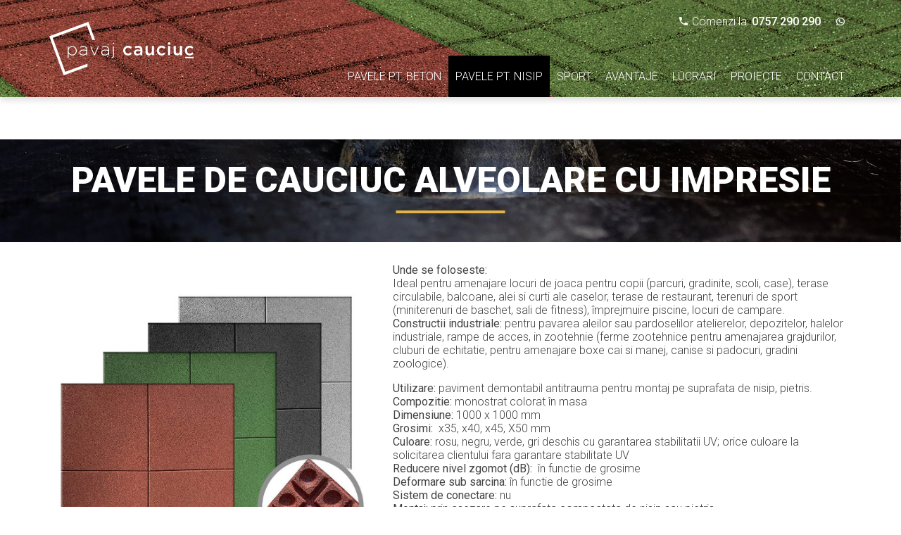

--- FILE ---
content_type: text/html; charset=UTF-8
request_url: https://www.pavajcauciuc.ro/pavele-cauciuc-pentru-nisip/
body_size: 6274
content:
<!DOCTYPE html>
<!--[if gt IE 8]><!--> <html class="no-js" lang="ro"> <!--<![endif]-->
	<head>
														<link rel="stylesheet" href="/css/cache/4f3e5c5d8a3d3c1c12cfa1df77d7f694.min.css">
											<meta charset="utf-8" />
		<meta name="viewport" content="width=device-width, initial-scale=1.0, user-scalable=no">
		<title>Pavele pt. Nisip - Pavaje Cauciuc</title>
		<meta name="description" content="Pavele din cauciuc pentru montaj pe nisip la preturi de producator. ">
		<meta name="keywords" content="Pavele pt. Nisip">
		<meta property="og:title" content="Pavele pt. Nisip - Pavaje Cauciuc">
		<meta property="og:description" content="Pavele din cauciuc pentru montaj pe nisip la preturi de producator." />
		<meta property="og:site_name" content="Pavaje Cauciuc"/>
		<meta property="og:locale" content="ro_RO" /> 
		<meta property="og:image" content="https://www.pavajcauciuc.ro/images/facebook_logo.jpg" />
		<!-- Global site tag (gtag.js) - Google Analytics -->
			<script async src="https://www.googletagmanager.com/gtag/js?id=UA-121413803-1"></script>
			<script>
				window.dataLayer = window.dataLayer || [];
				function gtag() {
					dataLayer.push(arguments);
				}
				gtag('js', new Date());

				gtag('config', 'UA-121413803-1');
				gtag('config', 'AW-807175510');
				function gtag_report_conversion(url) { var callback = function () { if (typeof(url) != 'undefined') { window.location = url; } }; gtag('event', 'conversion', { 'send_to': 'AW-807175510/VhnVCMa65c4BENaK8oAD', 'event_callback': callback }); return false; }
			</script>
		
		<link rel="apple-touch-icon" sizes="57x57" href="/images/favicon/apple-icon-57x57.png">
		<link rel="apple-touch-icon" sizes="60x60" href="/images/favicon/apple-icon-60x60.png">
		<link rel="apple-touch-icon" sizes="72x72" href="/images/favicon/apple-icon-72x72.png">
		<link rel="apple-touch-icon" sizes="76x76" href="/images/favicon/apple-icon-76x76.png">
		<link rel="apple-touch-icon" sizes="114x114" href="/images/favicon/apple-icon-114x114.png">
		<link rel="apple-touch-icon" sizes="120x120" href="/images/favicon/apple-icon-120x120.png">
		<link rel="apple-touch-icon" sizes="144x144" href="/images/favicon/apple-icon-144x144.png">
		<link rel="apple-touch-icon" sizes="152x152" href="/images/favicon/apple-icon-152x152.png">
		<link rel="apple-touch-icon" sizes="180x180" href="/images/favicon/apple-icon-180x180.png">
		<link rel="icon" type="image/png" sizes="192x192"  href="/images/favicon/android-icon-192x192.png">
		<link rel="icon" type="image/png" sizes="32x32" href="/images/favicon/favicon-32x32.png">
		<link rel="icon" type="image/png" sizes="96x96" href="/images/favicon/favicon-96x96.png">
		<link rel="icon" type="image/png" sizes="16x16" href="/images/favicon/favicon-16x16.png">
		<link rel="manifest" href="/images/favicon/manifest.json">
		<meta name="msapplication-TileColor" content="#ffffff">
		<meta name="msapplication-TileImage" content="/images/favicon/ms-icon-144x144.png">
		<meta name="theme-color" content="#ffffff">
	</head>
	<body data-token="7acc697940c58185c6I87841959" class="front">
		<header>
			<div class="container-xl p-hg-h">
				<div class="row row-ai-middle">
					<div class="col col-lg-3">
						<a href="/" id="logotype" title="Pavaje Cauciuc">
							<img src="/images/logotype.svg" alt="Pavaje Cauciuc">
						</a>
					</div>
					<div class="col d-xs-block d-lg-none text-right">
						<a href="#" data-mobile-nav-trigger class="btn btn-white btn-flat text-h1"><i class="mdi mdi-menu"></i></a>
					</div>
					<div class="col d-xs-none d-lg-block">
						<p class="text-right"><i class="mdi mdi-phone"></i> Comenzi la: <a href="tel:0757 290 290">0757 290 290</a> &middot; <a href="https://wa.me/40757290290" class="btn btn-sm btn-flat btn-white" target="_blank"><i class="mdi mdi-whatsapp"></i></a></p>
						<nav>
							<ul class="nav-inline nav-flat">
																									<li>
										<a href="/pavele-din-cauciuc-pentru-beton/" title="Pavele pt. Beton">Pavele pt. Beton</a>
									</li>
																	<li>
										<a href="/pavele-cauciuc-pentru-nisip/" title="Pavele pt. Nisip" class="active">Pavele pt. Nisip</a>
									</li>
																	<li>
										<a href="/suprafete-protectie-sport/" title="Sport">Sport</a>
									</li>
																	<li>
										<a href="/avantaje/" title="Avantaje">Avantaje</a>
									</li>
																	<li>
										<a href="/lucrarile-noastre/" title="Lucrari">Lucrari</a>
									</li>
																	<li>
										<a href="/proiecte/" title="Proiecte">Proiecte</a>
									</li>
																	<li>
										<a href="/contact/" title="Contact">Contact</a>
									</li>
															</ul>
						</nav>
					</div>
				</div>
							</div>
		</header>
		<section class="bg-white p-g-v">
	<div class="container-lg p-hg-h text-box">
		<h2 class="text-center"></h2>
	</div>
</section>
	<section class="title-container">
		<h1 class="title">PAVELE DE CAUCIUC ALVEOLARE CU IMPRESIE</h1>
	</section>
	<section class="bg-white p-g-v">
		<div class="container-xl p-hg-h">
			<div class="row">
				<div class="col-md-5">
					<div class="row">
																				<div class="col m-hg-b">
								<div class="cover cover-1x1 contained" style="background-image: url(/images/articles/34/pavele-cauciuc-alveole-impresie2.jpg)"></div>
							</div>
																		</div>
									</div>
				<div class="col-md-7"><p><strong>Unde se foloseste:&nbsp;</strong><br />Ideal pentru amenajare locuri de joaca pentru copii (parcuri, gradinite, scoli, case), terase circulabile, balcoane, alei si curti ale caselor, terase de restaurant, terenuri de sport (miniterenuri de baschet, sali de fitness), &icirc;mprejmuire piscine, locuri de campare.&nbsp;<br /><strong>Constructii industriale:</strong> pentru pavarea aleilor sau pardoselilor atelierelor, depozitelor, halelor industriale, rampe de acces, in zootehnie (ferme zootehnice pentru amenajarea grajdurilor, cluburi de echitatie, pentru amenajare boxe cai si manej, canise si padocuri, gradini zoologice).</p>
<p><strong>Utilizare:</strong>&nbsp;paviment demontabil antitrauma pentru montaj pe suprafata de nisip, pietris.<br /><strong>Compozitie:</strong>&nbsp;monostrat colorat &icirc;n masa<br /><strong>Dimensiune:</strong>&nbsp;1000 x 1000 mm&nbsp;<br /><strong>Grosimi:</strong>&nbsp;&nbsp;x35, x40, x45, X50 mm<br /><strong>Culoare:</strong>&nbsp;rosu, negru, verde, gri deschis cu garantarea stabilitatii UV; orice culoare la solicitarea clientului fara garantare stabilitate UV<br /><strong>Reducere nivel zgomot (dB):</strong>&nbsp; &icirc;n functie de grosime<br /><strong>Deformare sub sarcina:</strong>&nbsp;&icirc;n functie de grosime<br /><strong>Sistem de conectare:</strong>&nbsp;nu&nbsp;&nbsp;<br /><strong>Montaj:</strong>&nbsp;prin asezare pe suprafata compactata de nisip sau pietris.&nbsp;<br />Rezistenta la &icirc;nghet, caldura, ploaie,&nbsp;jar de tigara<br /><strong>Toxicologie:</strong>&nbsp;produs reciclat din anvelope uzate liat cu poliuretani, avizat pentru contact cu pielea</p>
<p><strong>Pret:</strong>&nbsp;&icirc;ncep&acirc;nd de la 100 lei / MP&nbsp;(TVA inclus)<br />* pentru 35mm grosime (21 kg/mp)<br /><br /><span style="font-family: 'arial black', 'avant garde'; color: #ff0000; background-color: #e2e2e2;">&nbsp;<span style="text-decoration: underline;"><a href="/contact/" target="_blank"><span style="color: #ff0000; background-color: #e2e2e2; text-decoration: underline;">CERE OFERTA</span></a></span>&nbsp;</span></p>
<p><span style="color: #1e1e1e; font-family: 'arial black', 'avant garde'; background-color: #e2e2e2;">Pentru comenzi mai mici de 20 mp accesati&nbsp;</span><a style="background-color: #ffffff; font-family: 'arial black', 'avant garde';" href="https://pavis.ro/">MAGAZINUL ONLINE</a></p></div>
			</div>
		</div>
	</section>
	<section class="title-container">
		<h1 class="title">PAVELE DE CAUCIUC ALVEOLARE</h1>
	</section>
	<section class="bg-white p-g-v">
		<div class="container-xl p-hg-h">
			<div class="row">
				<div class="col-md-5">
					<div class="row">
																				<div class="col m-hg-b">
								<div class="cover cover-1x1 contained" style="background-image: url(/images/articles/26/pavele_cauciuc_anti_trauma_alveolare.jpg)"></div>
							</div>
																		</div>
									</div>
				<div class="col-md-7"><p><strong>Unde se foloseste:&nbsp;</strong><br />Ideal pentru amenajare locuri de joaca pentru copii (parcuri, gradinite, scoli, case), terase circulabile, balcoane, alei si curti ale caselor, terase de restaurant, terenuri de sport (miniterenuri de baschet, sali de fitness), &icirc;mprejmuire piscine, locuri de campare.&nbsp;<br />Constructii industriale: pentru pavarea aleilor sau pardoselilor atelierelor, depozitelor, halelor industriale, rampe de acces, in zootehnie (ferme zootehnice pentru amenajarea grajdurilor, cluburi de echitatie, pentru amenajare boxe cai si manej, canise si padocuri, gradini zoologice).</p>
<p><strong>Utilizare:&nbsp;</strong>paviment demontabil antitrauma pentru montaj pe suprafata de nisip sau pietris.<br /><strong>Compozitie:</strong>&nbsp;monostrat colorat &icirc;n masa<br /><strong>Dimensiune:</strong>&nbsp;500 x 500 mm&nbsp;<br /><strong>Grosimi:</strong>&nbsp;&nbsp;x35, x40, x45 mm<br /><strong>Culoare:</strong>&nbsp;rosu, negru, verde, gri deschis cu garantarea stabilitatii UV; orice culoare la solicitarea clientului fara garantare stabilitate UV<br /><strong>Reducere nivel zgomot (dB):</strong>&nbsp; &icirc;n functie de grosime<br /><strong>Deformare sub sarcina:</strong>&nbsp;&icirc;n functie de grosime<br /><strong>Sistem de conectare:&nbsp;</strong>nu&nbsp;&nbsp;<br /><span>Montaj:</span>&nbsp;prin asezare pe suprafata compactata de nisip sau pietris.&nbsp;<br />Rezistenta la &icirc;nghet, caldura, ploaie,&nbsp;jar de tigara<br /><strong>Toxicologie:</strong>&nbsp;produs reciclat din anvelope uzate liat cu poliuretani, avizat pentru contact cu pielea</p>
<p><strong>Pret:</strong>&nbsp;&icirc;ncep&acirc;nd de la 101 lei / MP&nbsp;(TVA inclus)<br />* pentru 35mm grosime (21 kg/mp)<br /><br /><span style="font-family: 'arial black', 'avant garde'; color: #ff0000; background-color: #e2e2e2;">&nbsp;<span style="text-decoration: underline;"><a href="/contact/" target="_blank"><span style="color: #ff0000; background-color: #e2e2e2; text-decoration: underline;">CERE OFERTA</span></a></span>&nbsp;</span></p>
<p><span style="font-family: 'arial black', 'avant garde'; color: #ff0000; background-color: #e2e2e2;"><span><span><span style="color: #000000;">Pentru comenzi mai mici de 20 mp accesati</span>&nbsp;<a href="https://pavis.ro/">MAGAZINUL ONLINE</a></span></span></span></p></div>
			</div>
		</div>
	</section>
	<section class="title-container">
		<h1 class="title">PAVELE DE CAUCIUC CRAMPONATE FARA IMPRESIE</h1>
	</section>
	<section class="bg-white p-g-v">
		<div class="container-xl p-hg-h">
			<div class="row">
				<div class="col-md-5">
					<div class="row">
																				<div class="col m-hg-b">
								<div class="cover cover-1x1 contained" style="background-image: url(/images/articles/28/pavele-cauciuc-crampoane-impresie.jpg)"></div>
							</div>
																		</div>
									</div>
				<div class="col-md-7"><p>Unde se foloseste: <br />Ideal pentru amenajare locuri de joaca pentru copii (parcuri, gradinite, scoli, case), terase circulabile, balcoane, alei si curti ale caselor, terase de restaurant, terenuri de sport (miniterenuri de baschet, sali de fitness), &icirc;mprejmuire piscine, locuri de campare. <br />Constructii industriale: pentru pavarea aleilor sau pardoselilor atelierelor, depozitelor, halelor industriale, rampe de acces, in zootehnie (ferme zootehnice pentru amenajarea grajdurilor, cluburi de echitatie, pentru amenajare boxe cai si manej, canise si padocuri, gradini zoologice).</p>
<p><span>Utilizare:</span>&nbsp;paviment demontabil antitrauma pentru montaj pe suprafata de beton, asfalt sau nisip<br /><span>Compozitie:</span>&nbsp;monostrat colorat &icirc;n masa<br /><span>Dimensiune:</span>&nbsp;1000 x 1000 mm&nbsp;<br /><span>Grosimi:</span>&nbsp; x30mm, x35mm, x40 mm<br /><span>Culoare:</span>&nbsp;rosu, negru, verde, gri deschis cu garantarea stabilitatii UV; orice culoare la solicitarea clientului fara garantare stabilitate UV<br /><span>Reducere nivel zgomot (dB):</span>&nbsp; &icirc;n functie de grosime<br /><span>Deformare sub sarcina:</span>&nbsp;&icirc;n functie de grosime<br /><span>Sistem de conectare:&nbsp;</span>nu&nbsp;&nbsp;<br /><span>Montaj:</span>&nbsp;prin asezare pe suprafata plana de beton, asfalt sau nisip.&nbsp;<br />Rezistenta la &icirc;nghet, caldura, ploaie,&nbsp;jar de tigara<br /><span>Toxicologie:&nbsp;</span>produs reciclat din anvelope uzate liat cu poliuretani, avizat pentru contact cu pielea</p>
<p>Pret:&nbsp;&icirc;ncep&acirc;nd de la 103 lei / MP&nbsp;(TVA inclus)<br />* pentru 30mm grosime (22 kg/mp)<br /><br /><span style="color: #ff0000; font-family: 'arial black', 'avant garde'; background-color: #e2e2e2;">&nbsp;<span style="text-decoration: underline;"><a href="/contact/" target="_blank"><span style="color: #ff0000; background-color: #e2e2e2; text-decoration: underline;">CERE OFERTA</span></a></span>&nbsp;</span></p>
<p><span style="color: #ff0000; font-family: 'arial black', 'avant garde'; background-color: #e2e2e2;"><span><span><span style="color: #000000;">Pentru comenzi mai mici de 20 mp accesati</span>&nbsp;<a href="https://pavis.ro/">MAGAZINUL ONLINE</a></span></span></span></p></div>
			</div>
		</div>
	</section>
	<section class="title-container">
		<h1 class="title">BORDURA DIN CAUCIUC</h1>
	</section>
	<section class="bg-white p-g-v">
		<div class="container-xl p-hg-h">
			<div class="row">
				<div class="col-md-5">
					<div class="row">
																				<div class="col m-hg-b">
								<div class="cover cover-1x1 contained" style="background-image: url(/images/articles/37/bordura_cauciuc.jpg)"></div>
							</div>
																		</div>
									</div>
				<div class="col-md-7"><p>Bordura de cauciuc produsa de noi are in partea superioara muchii rotunjite iar in partea inferioara are un cant de fixare!<br />Este un element indispensabil pentru realizarea unui loc de joaca sigur.</p>
<p>Bordura de cauciuc se foloseste pentru delimitarea, conturarea sau separarea zonelor<br /><br />Descriere:<br />Dimensiune: 500x250x40mm (lungime x latime x grosime).<br />Greutate specifica: 4kg/buc</p>
<p><span>Pret:</span>&nbsp;&icirc;ncep&acirc;nd de la 59 lei / Metru Liniar (2 buc) (TVA inclus)<br />* pentru culoarea negru</p></div>
			</div>
		</div>
	</section>
	<section class="title-container">
		<h1 class="title">ADEZIV BICOMPONENT</h1>
	</section>
	<section class="bg-white p-g-v">
		<div class="container-xl p-hg-h">
			<div class="row">
				<div class="col-md-5">
					<div class="row">
																				<div class="col m-hg-b">
								<div class="cover cover-1x1 contained" style="background-image: url(/images/articles/29/adeziv-bicomponent.jpg)"></div>
							</div>
																		</div>
									</div>
				<div class="col-md-7"><p>Adeziv bicomponent pentru lipire pavele cauciuc.<br /><strong>Ambalaj: 14.40</strong>&nbsp;kg<br /><strong>Descriere:</strong> Adeziv de lipire cu doua componente. <br />Adezivul este utilizat ca liant pentru fixarea covoraselor elastice din granule EPDM sau SBR.<br />Pentru a obtine cele mai bune rezultate, se recomanda utilizarea adezivului la temperaturi cuprinse &icirc;ntre 6 si 30 grade Celsius.<br /><br /><span style="background-color: #e2e2e2;"><span style="color: #ff0000; font-family: 'arial black', 'avant garde';"><span style="background-color: #e2e2e2;">&nbsp;<a style="color: #ff0000; font-family: 'arial black', 'avant garde';" href="/contact/" target="_blank">CERE OFERTA</a></span></span>&nbsp;</span></p></div>
			</div>
		</div>
	</section>
	<section class="title-container">
		<h1 class="title">GRANULE DE CAUCIUC</h1>
	</section>
	<section class="bg-white p-g-v">
		<div class="container-xl p-hg-h">
			<div class="row">
				<div class="col-md-5">
					<div class="row">
																				<div class="col m-hg-b">
								<div class="cover cover-1x1 contained" style="background-image: url(/images/articles/36/granule_cauciuc.jpg)"></div>
							</div>
																															</div>
									</div>
				<div class="col-md-7"><p>Granulele de cauciuc utilizate pentru terenurile de fotbal artificial pavimentate cu gazon artificial sunt produse din deseuri de cauciuc SBR.Granule de cauciuc sunt utilizate pe terenurile pavimentate cu gazon artificial in special pentru:<br />- reducerea distributiei fortelor de greutate<br />- reducerea numarului de accidente musculare<br />- evitarea micro-traumelor sistemului muscular-scheletic<br />- amortizarea socurilor in caz de cadere si revenire foarte buna a mingii.</p>
<p>Granulometrie disponibila: 1-3mm ; 2-4mm<br />Sunt certificate ISO 9001, DIN-SGS, FIFA certificates.</p>
<p>Pret &icirc;ncep&acirc;nd cu 2400 lei / tona (TVA inclus)<br /><br /><span>&nbsp;</span><strong><span style="color: #ff0000;"><a href="/contact/" target="_blank"><span style="color: #ff0000;">CERE OFERTA</span></a>&nbsp;</span></strong></p></div>
			</div>
		</div>
	</section>
<section class="bg-grey-tl p-g-v">
	<div class="container-lg p-hg-h text-box">
		<p>INSTRUCTIUNI DE INTRETINERE SI MONTAJ&nbsp;pentru produse poliuretanice presate, acoperiri elastice<br />Produsele realizate din pudreta de cauciuc sunt foarte rezistente si usor de intretinut. Nu pot putrezi si sunt rezistente la toate intemperiile. Se pot curata cu o perie moale sau matura. Cu o laveta umeda sau putina apa inspumata se indeparteaza orice pata care persista pe suprafata lor dupa periere.<br />Sunt rezistente la apa fierbinte si pot fi curatate si cu jet sub presiune, dar la fel de bine se curata si daca se spala pur si simplu cu apa.&nbsp;</p>
<p>Montaj:&nbsp;<br />Prin asezare pe beton planat sau nisip compactat.&nbsp;<br />Este obligatorie blocarea laterala la limita campului. Este obligatorie lasarea unui rost de dilatare de 2-3mm intre elementele pavajului.<br />Pentru montajul pe nisip este necesara imprejmuirea si amplasarea unui strat portant peste pam&acirc;ntul portant (compactat ÅŸi consolidat anterior). Acest strat este alcatuit din piatra sparta de granulaÅ£ie 0/63mm in partea inferioara si granulatie 0/8mm in partea superioara. Stratul portant inferior se compacteaza pe straturi prin vibrare cu placa vibranta.<br />Trebuie avuta &icirc;n vedere panta pentru evacuarea apelor (minim 0,5% panta longitudinala ÅŸi 2,5% panta transversala).&nbsp;<br />Aceste acoperiri vor fi protejate de substante chimice (clor, acizi, saruri caustice).<br />Pentru deszapezire nu se vor folosi unelte sau utilaje cu lame metalice.</p>
<p><br />CERTIFICAT DE GARANTIE<br />GaranÅ£ia se acorda pentru un termen de 2 (doi) ani, de la data achiziÅ£ionarii produselor, fara sa afecteze drepturile consumatorului conferite prin Legea nr. 449/2003 ÅŸi OrdonanÅ£a nr.21/1992.</p>
<p>Oferirea garanÅ£iei este condiÅ£ionata de respectarea urmatoarelor cerinÅ£e:<br />- respectarea instrucÅ£iunilor de transport, manipulare, depozitare, instalare, utilizare a produselor;&nbsp;<br />- folosirea produselor &icirc;n scopul pentru care au fost fabricate de Producator, iar &icirc;n cazul &icirc;n care nu este prevazut &icirc;n scris sau &icirc;n alt mod acest scop, folosirea produselor pentru utilizarile previzibile ÅŸi normale ale acestora;<br />- sesizarea a fost facuta &icirc;n termenul de garanÅ£ie, &icirc;n decurs de 5 zile de la constatarea neconformitaÅ£ii ÅŸi este &icirc;nsoÅ£ita de factura emisa la data achiziÅ£ionarii produselor ÅŸi prezentul certificat de garanÅ£ie;&nbsp;<br />- daunele reclamate trebuie constatate ÅŸi de Producator, care va certifica &icirc;n scris dreptul de despagubire; pentru constatare, Producatorul va avea drept de acces pe durata termenului de garanÅ£ie, la locul de amplasare al produselor;<br />- montarea produselor a fost efectuata profesional, &icirc;n concordanÅ£a cu instrucÅ£iunile Producatorului</p>
<p>GaranÅ£ia este exclusa pentru:<br />- uzura obisnuita urmare a condiÅ£iilor normale de exploatare;<br />- expunerea la radiaÅ£ii sau la acÅ£iunea factorilor chimici (solvenÅ£i, acizi, substanÅ£e caustice, etc);<br />- &icirc;nclinarea, deplasarea, ruperea stratului suport sau a structurii pe care sunt montate produsele;</p>
<p>VariaÅ£iuni minore de culoare (datorate fabricarii din cauciuc reciclat) nu sunt considerate insuficienÅ£e calitative, nu influenÅ£eaza performanÅ£ele tehnice ale produselor ÅŸi nu fac obiectul garanÅ£iei.<br />Aducerea la conformitate a produselor va fi efectuata prin &icirc;nlocuirea produselor neconforme &icirc;ntr-un termen de maxim 15 zile calendaristice de la data la care Cumparatorul a sesizat V&acirc;nzatorul.</p>
	</div>
</section>
		<footer class="bg-white p-xl-t">
			<div class="bg-grey-tl text-center p-g">
				<div class="container-lg">
					<div class="row">
						<div class="col-md-4">
							<h3>CUM COMAND?</h3>
							<p>Comenzile se pot efectua telefonic la: <a href="tel:0757%20290%20290">0757 290 290</a>&nbsp;sau la <span style="color: #993300;"><a href="tel:0748%20110%20809"><span style="color: #993300;">0</span></a>735 175 896</span> &icirc;ntre orele 08:00 - 18:00 sau acces&acirc;nd pagina de contact direct pe site.</p>
						</div>
						<div class="col-md-4">
							<h3>CUM PLATESC?</h3>
							<p>Plata se face cu ordin de plata la plasarea comenzii. &Icirc;n cazul &icirc;n care va achizitionati produsele comandate direct de la depozit, platiti &icirc;n momentul ridicarii produselor.</p>
						</div>
						<div class="col-md-4">
							<h3>TRANSPORT</h3>
							<p>&Icirc;mpreuna cu echipa noastra se va stabili modalitatea de livrare pentru materialele comandate.</p>
						</div>
					</div>
				</div>
			</div>
			<div class="bg-black color-white text-center p-hg">
				<div class="container-lg">&copy;  PAVAJCAUCIUC.RO All Rights Reserved. &middot; <a href="/files/media/catalogpavaj_cauciuc_pdfnou.pdf" class="btn btn-sm btn-black" target="_blank">Vezi catalog</a> &middot; <a href="https://www.facebook.com/pavajcauciuc.ro/" class="btn btn-sm btn-black" target="_blank"><i class="mdi mdi-facebook"></i></a><a href="https://wa.me/40757290290" class="btn btn-sm btn-black" target="_blank"><i class="mdi mdi-whatsapp"></i></a></div>
			</div>
		</footer>
		<div id="contactSticky">
			<ul class="nav-inline nav-primary nav-lg text-center">
				<li><a href="tel:0757 290 290"><i class="mdi mdi-phone"></i> 0757 290 290</a></li>
				<li><a href="https://wa.me/40757290290" target="_blank"><i class="mdi mdi-whatsapp"></i> Whatsapp</a></li>
			</ul>
		</div>
		<div id="mobileNav">
			<div class="row row-ai-middle">
				<div class="col">
					<img src="/images/logotype.svg" alt="Pavaje Cauciuc">
				</div>
				<div class="col col-auto text-right">
					<a href="#" data-mobile-nav-trigger class="btn btn-white btn-flat text-h1"><i class="mdi mdi-close"></i></a>
				</div>
			</div>
			<ul class="nav nav-white nav-lg nav-flat text-bold">
				<li>
					<a href="/" title="Pavaje Cauciuc">Despre noi</a>
				</li>
									<li>
						<a href="/pavele-din-cauciuc-pentru-beton/" title="Pavele pt. Beton">Pavele pt. Beton</a>
					</li>
									<li>
						<a href="/pavele-cauciuc-pentru-nisip/" title="Pavele pt. Nisip" class="active">Pavele pt. Nisip</a>
					</li>
									<li>
						<a href="/suprafete-protectie-sport/" title="Sport">Sport</a>
					</li>
									<li>
						<a href="/avantaje/" title="Avantaje">Avantaje</a>
					</li>
									<li>
						<a href="/lucrarile-noastre/" title="Lucrari">Lucrari</a>
					</li>
									<li>
						<a href="/proiecte/" title="Proiecte">Proiecte</a>
					</li>
									<li>
						<a href="/contact/" title="Contact">Contact</a>
					</li>
											</ul>
		</div>
		<div id="gallery-viewer">
			<div id="gallery-viewer-container"></div>
			<div id="gallery-viewer-message" data-animate-in="fadeIn" data-animate-out="fadeOut">SOme message</div>
			<a href="#" id="gallery-viewer-prev" class="btn btn-black rounded-circle" data-action="prev"><i class="mdi mdi-chevron-left"></i></a>
			<a href="#" id="gallery-viewer-next" class="btn btn-black rounded-circle" data-action="next"><i class="mdi mdi-chevron-right"></i></a>
			<div id="gallery-viewer-close">
				<a href="#" class="btn btn-black" data-action="close"><i class="mdi mdi-close"></i></a>
			</div>
			<div id="gallery-viewer-controls">
				<a href="#" class="btn btn-black" data-action="zoomout"><i class="mdi mdi-minus"></i></a>
				<a href="#" class="btn btn-black" data-action="zoomreset"><i class="mdi mdi-magnify-minus"></i></a>
				<a href="#" class="btn btn-black" data-action="zoomin"><i class="mdi mdi-plus"></i></a>
			</div>
		</div>
														<script src="/js/cache/main_84f8458935f77f463f28dfc44d3e9ef3.min.js"></script>
											<link href="https://fonts.googleapis.com/css?family=Roboto:100,100i,300,300i,400,400i,500,500i,700,700i,900,900i" rel="stylesheet">
			</body>
</html>

--- FILE ---
content_type: text/javascript
request_url: https://www.pavajcauciuc.ro/js/cache/main_84f8458935f77f463f28dfc44d3e9ef3.min.js
body_size: 28757
content:
'use strict';var _typeof=typeof Symbol==="function"&&typeof Symbol.iterator==="symbol"?function(obj){return typeof obj;}:function(obj){return obj&&typeof Symbol==="function"&&obj.constructor===Symbol&&obj!==Symbol.prototype?"symbol":typeof obj;};(function(window,document,exportName,undefined){'use strict';var VENDOR_PREFIXES=['','webkit','Moz','MS','ms','o'];var TEST_ELEMENT=document.createElement('div');var TYPE_FUNCTION='function';var round=Math.round;var abs=Math.abs;var now=Date.now;function setTimeoutContext(fn,timeout,context){return setTimeout(bindFn(fn,context),timeout);}
function invokeArrayArg(arg,fn,context){if(Array.isArray(arg)){each(arg,context[fn],context);return true;}
return false;}
function each(obj,iterator,context){var i;if(!obj){return;}
if(obj.forEach){obj.forEach(iterator,context);}else if(obj.length!==undefined){i=0;while(i<obj.length){iterator.call(context,obj[i],i,obj);i++;}}else{for(i in obj){obj.hasOwnProperty(i)&&iterator.call(context,obj[i],i,obj);}}}
function deprecate(method,name,message){var deprecationMessage='DEPRECATED METHOD: '+name+'\n'+message+' AT \n';return function(){var e=new Error('get-stack-trace');var stack=e&&e.stack?e.stack.replace(/^[^\(]+?[\n$]/gm,'').replace(/^\s+at\s+/gm,'').replace(/^Object.<anonymous>\s*\(/gm,'{anonymous}()@'):'Unknown Stack Trace';var log=window.console&&(window.console.warn||window.console.log);if(log){log.call(window.console,deprecationMessage,stack);}
return method.apply(this,arguments);};}
var assign;if(typeof Object.assign!=='function'){assign=function assign(target){if(target===undefined||target===null){throw new TypeError('Cannot convert undefined or null to object');}
var output=Object(target);for(var index=1;index<arguments.length;index++){var source=arguments[index];if(source!==undefined&&source!==null){for(var nextKey in source){if(source.hasOwnProperty(nextKey)){output[nextKey]=source[nextKey];}}}}
return output;};}else{assign=Object.assign;}
var extend=deprecate(function extend(dest,src,merge){var keys=Object.keys(src);var i=0;while(i<keys.length){if(!merge||merge&&dest[keys[i]]===undefined){dest[keys[i]]=src[keys[i]];}
i++;}
return dest;},'extend','Use `assign`.');var merge=deprecate(function merge(dest,src){return extend(dest,src,true);},'merge','Use `assign`.');function inherit(child,base,properties){var baseP=base.prototype,childP;childP=child.prototype=Object.create(baseP);childP.constructor=child;childP._super=baseP;if(properties){assign(childP,properties);}}
function bindFn(fn,context){return function boundFn(){return fn.apply(context,arguments);};}
function boolOrFn(val,args){if((typeof val==='undefined'?'undefined':_typeof(val))==TYPE_FUNCTION){return val.apply(args?args[0]||undefined:undefined,args);}
return val;}
function ifUndefined(val1,val2){return val1===undefined?val2:val1;}
function addEventListeners(target,types,handler){each(splitStr(types),function(type){target.addEventListener(type,handler,false);});}
function removeEventListeners(target,types,handler){each(splitStr(types),function(type){target.removeEventListener(type,handler,false);});}
function hasParent(node,parent){while(node){if(node==parent){return true;}
node=node.parentNode;}
return false;}
function inStr(str,find){return str.indexOf(find)>-1;}
function splitStr(str){return str.trim().split(/\s+/g);}
function inArray(src,find,findByKey){if(src.indexOf&&!findByKey){return src.indexOf(find);}else{var i=0;while(i<src.length){if(findByKey&&src[i][findByKey]==find||!findByKey&&src[i]===find){return i;}
i++;}
return-1;}}
function toArray(obj){return Array.prototype.slice.call(obj,0);}
function uniqueArray(src,key,sort){var results=[];var values=[];var i=0;while(i<src.length){var val=key?src[i][key]:src[i];if(inArray(values,val)<0){results.push(src[i]);}
values[i]=val;i++;}
if(sort){if(!key){results=results.sort();}else{results=results.sort(function sortUniqueArray(a,b){return a[key]>b[key];});}}
return results;}
function prefixed(obj,property){var prefix,prop;var camelProp=property[0].toUpperCase()+property.slice(1);var i=0;while(i<VENDOR_PREFIXES.length){prefix=VENDOR_PREFIXES[i];prop=prefix?prefix+camelProp:property;if(prop in obj){return prop;}
i++;}
return undefined;}
var _uniqueId=1;function uniqueId(){return _uniqueId++;}
function getWindowForElement(element){var doc=element.ownerDocument||element;return doc.defaultView||doc.parentWindow||window;}
var MOBILE_REGEX=/mobile|tablet|ip(ad|hone|od)|android/i;var SUPPORT_TOUCH='ontouchstart'in window;var SUPPORT_POINTER_EVENTS=prefixed(window,'PointerEvent')!==undefined;var SUPPORT_ONLY_TOUCH=SUPPORT_TOUCH&&MOBILE_REGEX.test(navigator.userAgent);var INPUT_TYPE_TOUCH='touch';var INPUT_TYPE_PEN='pen';var INPUT_TYPE_MOUSE='mouse';var INPUT_TYPE_KINECT='kinect';var COMPUTE_INTERVAL=25;var INPUT_START=1;var INPUT_MOVE=2;var INPUT_END=4;var INPUT_CANCEL=8;var DIRECTION_NONE=1;var DIRECTION_LEFT=2;var DIRECTION_RIGHT=4;var DIRECTION_UP=8;var DIRECTION_DOWN=16;var DIRECTION_HORIZONTAL=DIRECTION_LEFT|DIRECTION_RIGHT;var DIRECTION_VERTICAL=DIRECTION_UP|DIRECTION_DOWN;var DIRECTION_ALL=DIRECTION_HORIZONTAL|DIRECTION_VERTICAL;var PROPS_XY=['x','y'];var PROPS_CLIENT_XY=['clientX','clientY'];function Input(manager,callback){var self=this;this.manager=manager;this.callback=callback;this.element=manager.element;this.target=manager.options.inputTarget;this.domHandler=function(ev){if(boolOrFn(manager.options.enable,[manager])){self.handler(ev);}};this.init();}
Input.prototype={handler:function handler(){},init:function init(){this.evEl&&addEventListeners(this.element,this.evEl,this.domHandler);this.evTarget&&addEventListeners(this.target,this.evTarget,this.domHandler);this.evWin&&addEventListeners(getWindowForElement(this.element),this.evWin,this.domHandler);},destroy:function destroy(){this.evEl&&removeEventListeners(this.element,this.evEl,this.domHandler);this.evTarget&&removeEventListeners(this.target,this.evTarget,this.domHandler);this.evWin&&removeEventListeners(getWindowForElement(this.element),this.evWin,this.domHandler);}};function createInputInstance(manager){var Type;var inputClass=manager.options.inputClass;if(inputClass){Type=inputClass;}else if(SUPPORT_POINTER_EVENTS){Type=PointerEventInput;}else if(SUPPORT_ONLY_TOUCH){Type=TouchInput;}else if(!SUPPORT_TOUCH){Type=MouseInput;}else{Type=TouchMouseInput;}
return new Type(manager,inputHandler);}
function inputHandler(manager,eventType,input){var pointersLen=input.pointers.length;var changedPointersLen=input.changedPointers.length;var isFirst=eventType&INPUT_START&&pointersLen-changedPointersLen===0;var isFinal=eventType&(INPUT_END|INPUT_CANCEL)&&pointersLen-changedPointersLen===0;input.isFirst=!!isFirst;input.isFinal=!!isFinal;if(isFirst){manager.session={};}
input.eventType=eventType;computeInputData(manager,input);manager.emit('hammer.input',input);manager.recognize(input);manager.session.prevInput=input;}
function computeInputData(manager,input){var session=manager.session;var pointers=input.pointers;var pointersLength=pointers.length;if(!session.firstInput){session.firstInput=simpleCloneInputData(input);}
if(pointersLength>1&&!session.firstMultiple){session.firstMultiple=simpleCloneInputData(input);}else if(pointersLength===1){session.firstMultiple=false;}
var firstInput=session.firstInput;var firstMultiple=session.firstMultiple;var offsetCenter=firstMultiple?firstMultiple.center:firstInput.center;var center=input.center=getCenter(pointers);input.timeStamp=now();input.deltaTime=input.timeStamp-firstInput.timeStamp;input.angle=getAngle(offsetCenter,center);input.distance=getDistance(offsetCenter,center);computeDeltaXY(session,input);input.offsetDirection=getDirection(input.deltaX,input.deltaY);var overallVelocity=getVelocity(input.deltaTime,input.deltaX,input.deltaY);input.overallVelocityX=overallVelocity.x;input.overallVelocityY=overallVelocity.y;input.overallVelocity=abs(overallVelocity.x)>abs(overallVelocity.y)?overallVelocity.x:overallVelocity.y;input.scale=firstMultiple?getScale(firstMultiple.pointers,pointers):1;input.rotation=firstMultiple?getRotation(firstMultiple.pointers,pointers):0;input.maxPointers=!session.prevInput?input.pointers.length:input.pointers.length>session.prevInput.maxPointers?input.pointers.length:session.prevInput.maxPointers;computeIntervalInputData(session,input);var target=manager.element;if(hasParent(input.srcEvent.target,target)){target=input.srcEvent.target;}
input.target=target;}
function computeDeltaXY(session,input){var center=input.center;var offset=session.offsetDelta||{};var prevDelta=session.prevDelta||{};var prevInput=session.prevInput||{};if(input.eventType===INPUT_START||prevInput.eventType===INPUT_END){prevDelta=session.prevDelta={x:prevInput.deltaX||0,y:prevInput.deltaY||0};offset=session.offsetDelta={x:center.x,y:center.y};}
input.deltaX=prevDelta.x+(center.x-offset.x);input.deltaY=prevDelta.y+(center.y-offset.y);}
function computeIntervalInputData(session,input){var last=session.lastInterval||input,deltaTime=input.timeStamp-last.timeStamp,velocity,velocityX,velocityY,direction;if(input.eventType!=INPUT_CANCEL&&(deltaTime>COMPUTE_INTERVAL||last.velocity===undefined)){var deltaX=input.deltaX-last.deltaX;var deltaY=input.deltaY-last.deltaY;var v=getVelocity(deltaTime,deltaX,deltaY);velocityX=v.x;velocityY=v.y;velocity=abs(v.x)>abs(v.y)?v.x:v.y;direction=getDirection(deltaX,deltaY);session.lastInterval=input;}else{velocity=last.velocity;velocityX=last.velocityX;velocityY=last.velocityY;direction=last.direction;}
input.velocity=velocity;input.velocityX=velocityX;input.velocityY=velocityY;input.direction=direction;}
function simpleCloneInputData(input){var pointers=[];var i=0;while(i<input.pointers.length){pointers[i]={clientX:round(input.pointers[i].clientX),clientY:round(input.pointers[i].clientY)};i++;}
return{timeStamp:now(),pointers:pointers,center:getCenter(pointers),deltaX:input.deltaX,deltaY:input.deltaY};}
function getCenter(pointers){var pointersLength=pointers.length;if(pointersLength===1){return{x:round(pointers[0].clientX),y:round(pointers[0].clientY)};}
var x=0,y=0,i=0;while(i<pointersLength){x+=pointers[i].clientX;y+=pointers[i].clientY;i++;}
return{x:round(x/pointersLength),y:round(y/pointersLength)};}
function getVelocity(deltaTime,x,y){return{x:x/deltaTime||0,y:y/deltaTime||0};}
function getDirection(x,y){if(x===y){return DIRECTION_NONE;}
if(abs(x)>=abs(y)){return x<0?DIRECTION_LEFT:DIRECTION_RIGHT;}
return y<0?DIRECTION_UP:DIRECTION_DOWN;}
function getDistance(p1,p2,props){if(!props){props=PROPS_XY;}
var x=p2[props[0]]-p1[props[0]],y=p2[props[1]]-p1[props[1]];return Math.sqrt(x*x+y*y);}
function getAngle(p1,p2,props){if(!props){props=PROPS_XY;}
var x=p2[props[0]]-p1[props[0]],y=p2[props[1]]-p1[props[1]];return Math.atan2(y,x)*180/Math.PI;}
function getRotation(start,end){return getAngle(end[1],end[0],PROPS_CLIENT_XY)+getAngle(start[1],start[0],PROPS_CLIENT_XY);}
function getScale(start,end){return getDistance(end[0],end[1],PROPS_CLIENT_XY)/getDistance(start[0],start[1],PROPS_CLIENT_XY);}
var MOUSE_INPUT_MAP={mousedown:INPUT_START,mousemove:INPUT_MOVE,mouseup:INPUT_END};var MOUSE_ELEMENT_EVENTS='mousedown';var MOUSE_WINDOW_EVENTS='mousemove mouseup';function MouseInput(){this.evEl=MOUSE_ELEMENT_EVENTS;this.evWin=MOUSE_WINDOW_EVENTS;this.pressed=false;Input.apply(this,arguments);}
inherit(MouseInput,Input,{handler:function MEhandler(ev){var eventType=MOUSE_INPUT_MAP[ev.type];if(eventType&INPUT_START&&ev.button===0){this.pressed=true;}
if(eventType&INPUT_MOVE&&ev.which!==1){eventType=INPUT_END;}
if(!this.pressed){return;}
if(eventType&INPUT_END){this.pressed=false;}
this.callback(this.manager,eventType,{pointers:[ev],changedPointers:[ev],pointerType:INPUT_TYPE_MOUSE,srcEvent:ev});}});var POINTER_INPUT_MAP={pointerdown:INPUT_START,pointermove:INPUT_MOVE,pointerup:INPUT_END,pointercancel:INPUT_CANCEL,pointerout:INPUT_CANCEL};var IE10_POINTER_TYPE_ENUM={2:INPUT_TYPE_TOUCH,3:INPUT_TYPE_PEN,4:INPUT_TYPE_MOUSE,5:INPUT_TYPE_KINECT};var POINTER_ELEMENT_EVENTS='pointerdown';var POINTER_WINDOW_EVENTS='pointermove pointerup pointercancel';if(window.MSPointerEvent&&!window.PointerEvent){POINTER_ELEMENT_EVENTS='MSPointerDown';POINTER_WINDOW_EVENTS='MSPointerMove MSPointerUp MSPointerCancel';}
function PointerEventInput(){this.evEl=POINTER_ELEMENT_EVENTS;this.evWin=POINTER_WINDOW_EVENTS;Input.apply(this,arguments);this.store=this.manager.session.pointerEvents=[];}
inherit(PointerEventInput,Input,{handler:function PEhandler(ev){var store=this.store;var removePointer=false;var eventTypeNormalized=ev.type.toLowerCase().replace('ms','');var eventType=POINTER_INPUT_MAP[eventTypeNormalized];var pointerType=IE10_POINTER_TYPE_ENUM[ev.pointerType]||ev.pointerType;var isTouch=pointerType==INPUT_TYPE_TOUCH;var storeIndex=inArray(store,ev.pointerId,'pointerId');if(eventType&INPUT_START&&(ev.button===0||isTouch)){if(storeIndex<0){store.push(ev);storeIndex=store.length-1;}}else if(eventType&(INPUT_END|INPUT_CANCEL)){removePointer=true;}
if(storeIndex<0){return;}
store[storeIndex]=ev;this.callback(this.manager,eventType,{pointers:store,changedPointers:[ev],pointerType:pointerType,srcEvent:ev});if(removePointer){store.splice(storeIndex,1);}}});var SINGLE_TOUCH_INPUT_MAP={touchstart:INPUT_START,touchmove:INPUT_MOVE,touchend:INPUT_END,touchcancel:INPUT_CANCEL};var SINGLE_TOUCH_TARGET_EVENTS='touchstart';var SINGLE_TOUCH_WINDOW_EVENTS='touchstart touchmove touchend touchcancel';function SingleTouchInput(){this.evTarget=SINGLE_TOUCH_TARGET_EVENTS;this.evWin=SINGLE_TOUCH_WINDOW_EVENTS;this.started=false;Input.apply(this,arguments);}
inherit(SingleTouchInput,Input,{handler:function TEhandler(ev){var type=SINGLE_TOUCH_INPUT_MAP[ev.type];if(type===INPUT_START){this.started=true;}
if(!this.started){return;}
var touches=normalizeSingleTouches.call(this,ev,type);if(type&(INPUT_END|INPUT_CANCEL)&&touches[0].length-touches[1].length===0){this.started=false;}
this.callback(this.manager,type,{pointers:touches[0],changedPointers:touches[1],pointerType:INPUT_TYPE_TOUCH,srcEvent:ev});}});function normalizeSingleTouches(ev,type){var all=toArray(ev.touches);var changed=toArray(ev.changedTouches);if(type&(INPUT_END|INPUT_CANCEL)){all=uniqueArray(all.concat(changed),'identifier',true);}
return[all,changed];}
var TOUCH_INPUT_MAP={touchstart:INPUT_START,touchmove:INPUT_MOVE,touchend:INPUT_END,touchcancel:INPUT_CANCEL};var TOUCH_TARGET_EVENTS='touchstart touchmove touchend touchcancel';function TouchInput(){this.evTarget=TOUCH_TARGET_EVENTS;this.targetIds={};Input.apply(this,arguments);}
inherit(TouchInput,Input,{handler:function MTEhandler(ev){var type=TOUCH_INPUT_MAP[ev.type];var touches=getTouches.call(this,ev,type);if(!touches){return;}
this.callback(this.manager,type,{pointers:touches[0],changedPointers:touches[1],pointerType:INPUT_TYPE_TOUCH,srcEvent:ev});}});function getTouches(ev,type){var allTouches=toArray(ev.touches);var targetIds=this.targetIds;if(type&(INPUT_START|INPUT_MOVE)&&allTouches.length===1){targetIds[allTouches[0].identifier]=true;return[allTouches,allTouches];}
var i,targetTouches,changedTouches=toArray(ev.changedTouches),changedTargetTouches=[],target=this.target;targetTouches=allTouches.filter(function(touch){return hasParent(touch.target,target);});if(type===INPUT_START){i=0;while(i<targetTouches.length){targetIds[targetTouches[i].identifier]=true;i++;}}
i=0;while(i<changedTouches.length){if(targetIds[changedTouches[i].identifier]){changedTargetTouches.push(changedTouches[i]);}
if(type&(INPUT_END|INPUT_CANCEL)){delete targetIds[changedTouches[i].identifier];}
i++;}
if(!changedTargetTouches.length){return;}
return[uniqueArray(targetTouches.concat(changedTargetTouches),'identifier',true),changedTargetTouches];}
var DEDUP_TIMEOUT=2500;var DEDUP_DISTANCE=25;function TouchMouseInput(){Input.apply(this,arguments);var handler=bindFn(this.handler,this);this.touch=new TouchInput(this.manager,handler);this.mouse=new MouseInput(this.manager,handler);this.primaryTouch=null;this.lastTouches=[];}
inherit(TouchMouseInput,Input,{handler:function TMEhandler(manager,inputEvent,inputData){var isTouch=inputData.pointerType==INPUT_TYPE_TOUCH,isMouse=inputData.pointerType==INPUT_TYPE_MOUSE;if(isMouse&&inputData.sourceCapabilities&&inputData.sourceCapabilities.firesTouchEvents){return;}
if(isTouch){recordTouches.call(this,inputEvent,inputData);}else if(isMouse&&isSyntheticEvent.call(this,inputData)){return;}
this.callback(manager,inputEvent,inputData);},destroy:function destroy(){this.touch.destroy();this.mouse.destroy();}});function recordTouches(eventType,eventData){if(eventType&INPUT_START){this.primaryTouch=eventData.changedPointers[0].identifier;setLastTouch.call(this,eventData);}else if(eventType&(INPUT_END|INPUT_CANCEL)){setLastTouch.call(this,eventData);}}
function setLastTouch(eventData){var touch=eventData.changedPointers[0];if(touch.identifier===this.primaryTouch){var lastTouch={x:touch.clientX,y:touch.clientY};this.lastTouches.push(lastTouch);var lts=this.lastTouches;var removeLastTouch=function removeLastTouch(){var i=lts.indexOf(lastTouch);if(i>-1){lts.splice(i,1);}};setTimeout(removeLastTouch,DEDUP_TIMEOUT);}}
function isSyntheticEvent(eventData){var x=eventData.srcEvent.clientX,y=eventData.srcEvent.clientY;for(var i=0;i<this.lastTouches.length;i++){var t=this.lastTouches[i];var dx=Math.abs(x-t.x),dy=Math.abs(y-t.y);if(dx<=DEDUP_DISTANCE&&dy<=DEDUP_DISTANCE){return true;}}
return false;}
var PREFIXED_TOUCH_ACTION=prefixed(TEST_ELEMENT.style,'touchAction');var NATIVE_TOUCH_ACTION=PREFIXED_TOUCH_ACTION!==undefined;var TOUCH_ACTION_COMPUTE='compute';var TOUCH_ACTION_AUTO='auto';var TOUCH_ACTION_MANIPULATION='manipulation';var TOUCH_ACTION_NONE='none';var TOUCH_ACTION_PAN_X='pan-x';var TOUCH_ACTION_PAN_Y='pan-y';var TOUCH_ACTION_MAP=getTouchActionProps();function TouchAction(manager,value){this.manager=manager;this.set(value);}
TouchAction.prototype={set:function set(value){if(value==TOUCH_ACTION_COMPUTE){value=this.compute();}
if(NATIVE_TOUCH_ACTION&&this.manager.element.style&&TOUCH_ACTION_MAP[value]){this.manager.element.style[PREFIXED_TOUCH_ACTION]=value;}
this.actions=value.toLowerCase().trim();},update:function update(){this.set(this.manager.options.touchAction);},compute:function compute(){var actions=[];each(this.manager.recognizers,function(recognizer){if(boolOrFn(recognizer.options.enable,[recognizer])){actions=actions.concat(recognizer.getTouchAction());}});return cleanTouchActions(actions.join(' '));},preventDefaults:function preventDefaults(input){var srcEvent=input.srcEvent;var direction=input.offsetDirection;if(this.manager.session.prevented){srcEvent.preventDefault();return;}
var actions=this.actions;var hasNone=inStr(actions,TOUCH_ACTION_NONE)&&!TOUCH_ACTION_MAP[TOUCH_ACTION_NONE];var hasPanY=inStr(actions,TOUCH_ACTION_PAN_Y)&&!TOUCH_ACTION_MAP[TOUCH_ACTION_PAN_Y];var hasPanX=inStr(actions,TOUCH_ACTION_PAN_X)&&!TOUCH_ACTION_MAP[TOUCH_ACTION_PAN_X];if(hasNone){var isTapPointer=input.pointers.length===1;var isTapMovement=input.distance<2;var isTapTouchTime=input.deltaTime<250;if(isTapPointer&&isTapMovement&&isTapTouchTime){return;}}
if(hasPanX&&hasPanY){return;}
if(hasNone||hasPanY&&direction&DIRECTION_HORIZONTAL||hasPanX&&direction&DIRECTION_VERTICAL){return this.preventSrc(srcEvent);}},preventSrc:function preventSrc(srcEvent){this.manager.session.prevented=true;srcEvent.preventDefault();}};function cleanTouchActions(actions){if(inStr(actions,TOUCH_ACTION_NONE)){return TOUCH_ACTION_NONE;}
var hasPanX=inStr(actions,TOUCH_ACTION_PAN_X);var hasPanY=inStr(actions,TOUCH_ACTION_PAN_Y);if(hasPanX&&hasPanY){return TOUCH_ACTION_NONE;}
if(hasPanX||hasPanY){return hasPanX?TOUCH_ACTION_PAN_X:TOUCH_ACTION_PAN_Y;}
if(inStr(actions,TOUCH_ACTION_MANIPULATION)){return TOUCH_ACTION_MANIPULATION;}
return TOUCH_ACTION_AUTO;}
function getTouchActionProps(){if(!NATIVE_TOUCH_ACTION){return false;}
var touchMap={};var cssSupports=window.CSS&&window.CSS.supports;['auto','manipulation','pan-y','pan-x','pan-x pan-y','none'].forEach(function(val){touchMap[val]=cssSupports?window.CSS.supports('touch-action',val):true;});return touchMap;}
var STATE_POSSIBLE=1;var STATE_BEGAN=2;var STATE_CHANGED=4;var STATE_ENDED=8;var STATE_RECOGNIZED=STATE_ENDED;var STATE_CANCELLED=16;var STATE_FAILED=32;function Recognizer(options){this.options=assign({},this.defaults,options||{});this.id=uniqueId();this.manager=null;this.options.enable=ifUndefined(this.options.enable,true);this.state=STATE_POSSIBLE;this.simultaneous={};this.requireFail=[];}
Recognizer.prototype={defaults:{},set:function set(options){assign(this.options,options);this.manager&&this.manager.touchAction.update();return this;},recognizeWith:function recognizeWith(otherRecognizer){if(invokeArrayArg(otherRecognizer,'recognizeWith',this)){return this;}
var simultaneous=this.simultaneous;otherRecognizer=getRecognizerByNameIfManager(otherRecognizer,this);if(!simultaneous[otherRecognizer.id]){simultaneous[otherRecognizer.id]=otherRecognizer;otherRecognizer.recognizeWith(this);}
return this;},dropRecognizeWith:function dropRecognizeWith(otherRecognizer){if(invokeArrayArg(otherRecognizer,'dropRecognizeWith',this)){return this;}
otherRecognizer=getRecognizerByNameIfManager(otherRecognizer,this);delete this.simultaneous[otherRecognizer.id];return this;},requireFailure:function requireFailure(otherRecognizer){if(invokeArrayArg(otherRecognizer,'requireFailure',this)){return this;}
var requireFail=this.requireFail;otherRecognizer=getRecognizerByNameIfManager(otherRecognizer,this);if(inArray(requireFail,otherRecognizer)===-1){requireFail.push(otherRecognizer);otherRecognizer.requireFailure(this);}
return this;},dropRequireFailure:function dropRequireFailure(otherRecognizer){if(invokeArrayArg(otherRecognizer,'dropRequireFailure',this)){return this;}
otherRecognizer=getRecognizerByNameIfManager(otherRecognizer,this);var index=inArray(this.requireFail,otherRecognizer);if(index>-1){this.requireFail.splice(index,1);}
return this;},hasRequireFailures:function hasRequireFailures(){return this.requireFail.length>0;},canRecognizeWith:function canRecognizeWith(otherRecognizer){return!!this.simultaneous[otherRecognizer.id];},emit:function emit(input){var self=this;var state=this.state;function emit(event){self.manager.emit(event,input);}
if(state<STATE_ENDED){emit(self.options.event+stateStr(state));}
emit(self.options.event);if(input.additionalEvent){emit(input.additionalEvent);}
if(state>=STATE_ENDED){emit(self.options.event+stateStr(state));}},tryEmit:function tryEmit(input){if(this.canEmit()){return this.emit(input);}
this.state=STATE_FAILED;},canEmit:function canEmit(){var i=0;while(i<this.requireFail.length){if(!(this.requireFail[i].state&(STATE_FAILED|STATE_POSSIBLE))){return false;}
i++;}
return true;},recognize:function recognize(inputData){var inputDataClone=assign({},inputData);if(!boolOrFn(this.options.enable,[this,inputDataClone])){this.reset();this.state=STATE_FAILED;return;}
if(this.state&(STATE_RECOGNIZED|STATE_CANCELLED|STATE_FAILED)){this.state=STATE_POSSIBLE;}
this.state=this.process(inputDataClone);if(this.state&(STATE_BEGAN|STATE_CHANGED|STATE_ENDED|STATE_CANCELLED)){this.tryEmit(inputDataClone);}},process:function process(inputData){},getTouchAction:function getTouchAction(){},reset:function reset(){}};function stateStr(state){if(state&STATE_CANCELLED){return'cancel';}else if(state&STATE_ENDED){return'end';}else if(state&STATE_CHANGED){return'move';}else if(state&STATE_BEGAN){return'start';}
return'';}
function directionStr(direction){if(direction==DIRECTION_DOWN){return'down';}else if(direction==DIRECTION_UP){return'up';}else if(direction==DIRECTION_LEFT){return'left';}else if(direction==DIRECTION_RIGHT){return'right';}
return'';}
function getRecognizerByNameIfManager(otherRecognizer,recognizer){var manager=recognizer.manager;if(manager){return manager.get(otherRecognizer);}
return otherRecognizer;}
function AttrRecognizer(){Recognizer.apply(this,arguments);}
inherit(AttrRecognizer,Recognizer,{defaults:{pointers:1},attrTest:function attrTest(input){var optionPointers=this.options.pointers;return optionPointers===0||input.pointers.length===optionPointers;},process:function process(input){var state=this.state;var eventType=input.eventType;var isRecognized=state&(STATE_BEGAN|STATE_CHANGED);var isValid=this.attrTest(input);if(isRecognized&&(eventType&INPUT_CANCEL||!isValid)){return state|STATE_CANCELLED;}else if(isRecognized||isValid){if(eventType&INPUT_END){return state|STATE_ENDED;}else if(!(state&STATE_BEGAN)){return STATE_BEGAN;}
return state|STATE_CHANGED;}
return STATE_FAILED;}});function PanRecognizer(){AttrRecognizer.apply(this,arguments);this.pX=null;this.pY=null;}
inherit(PanRecognizer,AttrRecognizer,{defaults:{event:'pan',threshold:10,pointers:1,direction:DIRECTION_ALL},getTouchAction:function getTouchAction(){var direction=this.options.direction;var actions=[];if(direction&DIRECTION_HORIZONTAL){actions.push(TOUCH_ACTION_PAN_Y);}
if(direction&DIRECTION_VERTICAL){actions.push(TOUCH_ACTION_PAN_X);}
return actions;},directionTest:function directionTest(input){var options=this.options;var hasMoved=true;var distance=input.distance;var direction=input.direction;var x=input.deltaX;var y=input.deltaY;if(!(direction&options.direction)){if(options.direction&DIRECTION_HORIZONTAL){direction=x===0?DIRECTION_NONE:x<0?DIRECTION_LEFT:DIRECTION_RIGHT;hasMoved=x!=this.pX;distance=Math.abs(input.deltaX);}else{direction=y===0?DIRECTION_NONE:y<0?DIRECTION_UP:DIRECTION_DOWN;hasMoved=y!=this.pY;distance=Math.abs(input.deltaY);}}
input.direction=direction;return hasMoved&&distance>options.threshold&&direction&options.direction;},attrTest:function attrTest(input){return AttrRecognizer.prototype.attrTest.call(this,input)&&(this.state&STATE_BEGAN||!(this.state&STATE_BEGAN)&&this.directionTest(input));},emit:function emit(input){this.pX=input.deltaX;this.pY=input.deltaY;var direction=directionStr(input.direction);if(direction){input.additionalEvent=this.options.event+direction;}
this._super.emit.call(this,input);}});function PinchRecognizer(){AttrRecognizer.apply(this,arguments);}
inherit(PinchRecognizer,AttrRecognizer,{defaults:{event:'pinch',threshold:0,pointers:2},getTouchAction:function getTouchAction(){return[TOUCH_ACTION_NONE];},attrTest:function attrTest(input){return this._super.attrTest.call(this,input)&&(Math.abs(input.scale-1)>this.options.threshold||this.state&STATE_BEGAN);},emit:function emit(input){if(input.scale!==1){var inOut=input.scale<1?'in':'out';input.additionalEvent=this.options.event+inOut;}
this._super.emit.call(this,input);}});function PressRecognizer(){Recognizer.apply(this,arguments);this._timer=null;this._input=null;}
inherit(PressRecognizer,Recognizer,{defaults:{event:'press',pointers:1,time:251,threshold:9},getTouchAction:function getTouchAction(){return[TOUCH_ACTION_AUTO];},process:function process(input){var options=this.options;var validPointers=input.pointers.length===options.pointers;var validMovement=input.distance<options.threshold;var validTime=input.deltaTime>options.time;this._input=input;if(!validMovement||!validPointers||input.eventType&(INPUT_END|INPUT_CANCEL)&&!validTime){this.reset();}else if(input.eventType&INPUT_START){this.reset();this._timer=setTimeoutContext(function(){this.state=STATE_RECOGNIZED;this.tryEmit();},options.time,this);}else if(input.eventType&INPUT_END){return STATE_RECOGNIZED;}
return STATE_FAILED;},reset:function reset(){clearTimeout(this._timer);},emit:function emit(input){if(this.state!==STATE_RECOGNIZED){return;}
if(input&&input.eventType&INPUT_END){this.manager.emit(this.options.event+'up',input);}else{this._input.timeStamp=now();this.manager.emit(this.options.event,this._input);}}});function RotateRecognizer(){AttrRecognizer.apply(this,arguments);}
inherit(RotateRecognizer,AttrRecognizer,{defaults:{event:'rotate',threshold:0,pointers:2},getTouchAction:function getTouchAction(){return[TOUCH_ACTION_NONE];},attrTest:function attrTest(input){return this._super.attrTest.call(this,input)&&(Math.abs(input.rotation)>this.options.threshold||this.state&STATE_BEGAN);}});function SwipeRecognizer(){AttrRecognizer.apply(this,arguments);}
inherit(SwipeRecognizer,AttrRecognizer,{defaults:{event:'swipe',threshold:10,velocity:0.3,direction:DIRECTION_HORIZONTAL|DIRECTION_VERTICAL,pointers:1},getTouchAction:function getTouchAction(){return PanRecognizer.prototype.getTouchAction.call(this);},attrTest:function attrTest(input){var direction=this.options.direction;var velocity;if(direction&(DIRECTION_HORIZONTAL|DIRECTION_VERTICAL)){velocity=input.overallVelocity;}else if(direction&DIRECTION_HORIZONTAL){velocity=input.overallVelocityX;}else if(direction&DIRECTION_VERTICAL){velocity=input.overallVelocityY;}
return this._super.attrTest.call(this,input)&&direction&input.offsetDirection&&input.distance>this.options.threshold&&input.maxPointers==this.options.pointers&&abs(velocity)>this.options.velocity&&input.eventType&INPUT_END;},emit:function emit(input){var direction=directionStr(input.offsetDirection);if(direction){this.manager.emit(this.options.event+direction,input);}
this.manager.emit(this.options.event,input);}});function TapRecognizer(){Recognizer.apply(this,arguments);this.pTime=false;this.pCenter=false;this._timer=null;this._input=null;this.count=0;}
inherit(TapRecognizer,Recognizer,{defaults:{event:'tap',pointers:1,taps:1,interval:300,time:250,threshold:9,posThreshold:10},getTouchAction:function getTouchAction(){return[TOUCH_ACTION_MANIPULATION];},process:function process(input){var options=this.options;var validPointers=input.pointers.length===options.pointers;var validMovement=input.distance<options.threshold;var validTouchTime=input.deltaTime<options.time;this.reset();if(input.eventType&INPUT_START&&this.count===0){return this.failTimeout();}
if(validMovement&&validTouchTime&&validPointers){if(input.eventType!=INPUT_END){return this.failTimeout();}
var validInterval=this.pTime?input.timeStamp-this.pTime<options.interval:true;var validMultiTap=!this.pCenter||getDistance(this.pCenter,input.center)<options.posThreshold;this.pTime=input.timeStamp;this.pCenter=input.center;if(!validMultiTap||!validInterval){this.count=1;}else{this.count+=1;}
this._input=input;var tapCount=this.count%options.taps;if(tapCount===0){if(!this.hasRequireFailures()){return STATE_RECOGNIZED;}else{this._timer=setTimeoutContext(function(){this.state=STATE_RECOGNIZED;this.tryEmit();},options.interval,this);return STATE_BEGAN;}}}
return STATE_FAILED;},failTimeout:function failTimeout(){this._timer=setTimeoutContext(function(){this.state=STATE_FAILED;},this.options.interval,this);return STATE_FAILED;},reset:function reset(){clearTimeout(this._timer);},emit:function emit(){if(this.state==STATE_RECOGNIZED){this._input.tapCount=this.count;this.manager.emit(this.options.event,this._input);}}});function Hammer(element,options){options=options||{};options.recognizers=ifUndefined(options.recognizers,Hammer.defaults.preset);return new Manager(element,options);}
Hammer.VERSION='2.0.8';Hammer.defaults={domEvents:false,touchAction:TOUCH_ACTION_COMPUTE,enable:true,inputTarget:null,inputClass:null,preset:[[RotateRecognizer,{enable:false}],[PinchRecognizer,{enable:false},['rotate']],[SwipeRecognizer,{direction:DIRECTION_HORIZONTAL}],[PanRecognizer,{direction:DIRECTION_HORIZONTAL},['swipe']],[TapRecognizer],[TapRecognizer,{event:'doubletap',taps:2},['tap']],[PressRecognizer]],cssProps:{userSelect:'none',touchSelect:'none',touchCallout:'none',contentZooming:'none',userDrag:'none',tapHighlightColor:'rgba(0,0,0,0)'}};var STOP=1;var FORCED_STOP=2;function Manager(element,options){this.options=assign({},Hammer.defaults,options||{});this.options.inputTarget=this.options.inputTarget||element;this.handlers={};this.session={};this.recognizers=[];this.oldCssProps={};this.element=element;this.input=createInputInstance(this);this.touchAction=new TouchAction(this,this.options.touchAction);toggleCssProps(this,true);each(this.options.recognizers,function(item){var recognizer=this.add(new item[0](item[1]));item[2]&&recognizer.recognizeWith(item[2]);item[3]&&recognizer.requireFailure(item[3]);},this);}
Manager.prototype={set:function set(options){assign(this.options,options);if(options.touchAction){this.touchAction.update();}
if(options.inputTarget){this.input.destroy();this.input.target=options.inputTarget;this.input.init();}
return this;},stop:function stop(force){this.session.stopped=force?FORCED_STOP:STOP;},recognize:function recognize(inputData){var session=this.session;if(session.stopped){return;}
this.touchAction.preventDefaults(inputData);var recognizer;var recognizers=this.recognizers;var curRecognizer=session.curRecognizer;if(!curRecognizer||curRecognizer&&curRecognizer.state&STATE_RECOGNIZED){curRecognizer=session.curRecognizer=null;}
var i=0;while(i<recognizers.length){recognizer=recognizers[i];if(session.stopped!==FORCED_STOP&&(!curRecognizer||recognizer==curRecognizer||recognizer.canRecognizeWith(curRecognizer))){recognizer.recognize(inputData);}else{recognizer.reset();}
if(!curRecognizer&&recognizer.state&(STATE_BEGAN|STATE_CHANGED|STATE_ENDED)){curRecognizer=session.curRecognizer=recognizer;}
i++;}},get:function get(recognizer){if(recognizer instanceof Recognizer){return recognizer;}
var recognizers=this.recognizers;for(var i=0;i<recognizers.length;i++){if(recognizers[i].options.event==recognizer){return recognizers[i];}}
return null;},add:function add(recognizer){if(invokeArrayArg(recognizer,'add',this)){return this;}
var existing=this.get(recognizer.options.event);if(existing){this.remove(existing);}
this.recognizers.push(recognizer);recognizer.manager=this;this.touchAction.update();return recognizer;},remove:function remove(recognizer){if(invokeArrayArg(recognizer,'remove',this)){return this;}
recognizer=this.get(recognizer);if(recognizer){var recognizers=this.recognizers;var index=inArray(recognizers,recognizer);if(index!==-1){recognizers.splice(index,1);this.touchAction.update();}}
return this;},on:function on(events,handler){if(events===undefined){return;}
if(handler===undefined){return;}
var handlers=this.handlers;each(splitStr(events),function(event){handlers[event]=handlers[event]||[];handlers[event].push(handler);});return this;},off:function off(events,handler){if(events===undefined){return;}
var handlers=this.handlers;each(splitStr(events),function(event){if(!handler){delete handlers[event];}else{handlers[event]&&handlers[event].splice(inArray(handlers[event],handler),1);}});return this;},emit:function emit(event,data){if(this.options.domEvents){triggerDomEvent(event,data);}
var handlers=this.handlers[event]&&this.handlers[event].slice();if(!handlers||!handlers.length){return;}
data.type=event;data.preventDefault=function(){data.srcEvent.preventDefault();};var i=0;while(i<handlers.length){handlers[i](data);i++;}},destroy:function destroy(){this.element&&toggleCssProps(this,false);this.handlers={};this.session={};this.input.destroy();this.element=null;}};function toggleCssProps(manager,add){var element=manager.element;if(!element.style){return;}
var prop;each(manager.options.cssProps,function(value,name){prop=prefixed(element.style,name);if(add){manager.oldCssProps[prop]=element.style[prop];element.style[prop]=value;}else{element.style[prop]=manager.oldCssProps[prop]||'';}});if(!add){manager.oldCssProps={};}}
function triggerDomEvent(event,data){var gestureEvent=document.createEvent('Event');gestureEvent.initEvent(event,true,true);gestureEvent.gesture=data;data.target.dispatchEvent(gestureEvent);}
assign(Hammer,{INPUT_START:INPUT_START,INPUT_MOVE:INPUT_MOVE,INPUT_END:INPUT_END,INPUT_CANCEL:INPUT_CANCEL,STATE_POSSIBLE:STATE_POSSIBLE,STATE_BEGAN:STATE_BEGAN,STATE_CHANGED:STATE_CHANGED,STATE_ENDED:STATE_ENDED,STATE_RECOGNIZED:STATE_RECOGNIZED,STATE_CANCELLED:STATE_CANCELLED,STATE_FAILED:STATE_FAILED,DIRECTION_NONE:DIRECTION_NONE,DIRECTION_LEFT:DIRECTION_LEFT,DIRECTION_RIGHT:DIRECTION_RIGHT,DIRECTION_UP:DIRECTION_UP,DIRECTION_DOWN:DIRECTION_DOWN,DIRECTION_HORIZONTAL:DIRECTION_HORIZONTAL,DIRECTION_VERTICAL:DIRECTION_VERTICAL,DIRECTION_ALL:DIRECTION_ALL,Manager:Manager,Input:Input,TouchAction:TouchAction,TouchInput:TouchInput,MouseInput:MouseInput,PointerEventInput:PointerEventInput,TouchMouseInput:TouchMouseInput,SingleTouchInput:SingleTouchInput,Recognizer:Recognizer,AttrRecognizer:AttrRecognizer,Tap:TapRecognizer,Pan:PanRecognizer,Swipe:SwipeRecognizer,Pinch:PinchRecognizer,Rotate:RotateRecognizer,Press:PressRecognizer,on:addEventListeners,off:removeEventListeners,each:each,merge:merge,extend:extend,assign:assign,inherit:inherit,bindFn:bindFn,prefixed:prefixed});var freeGlobal=typeof window!=='undefined'?window:typeof self!=='undefined'?self:{};freeGlobal.Hammer=Hammer;if(typeof define==='function'&&define.amd){define(function(){return Hammer;});}else if(typeof module!='undefined'&&module.exports){module.exports=Hammer;}else{window[exportName]=Hammer;}})(window,document,'Hammer');'use strict';var _typeof=typeof Symbol==="function"&&typeof Symbol.iterator==="symbol"?function(obj){return typeof obj;}:function(obj){return obj&&typeof Symbol==="function"&&obj.constructor===Symbol&&obj!==Symbol.prototype?"symbol":typeof obj;};var monster={set:function set(name,value,days,path){var date=new Date(),expires='',type=typeof value==='undefined'?'undefined':_typeof(value),valueToUse='';path=path||"/";if(days){date.setTime(date.getTime()+days*24*60*60*1000);expires="; expires="+date.toGMTString();}
if(type==="object"&&type!=="undefined"){if(!("JSON"in window))throw"Bummer, your browser doesn't support JSON parsing.";valueToUse=JSON.stringify({v:value});}else valueToUse=escape(value);document.cookie=name+"="+valueToUse+expires+"; path="+path;},get:function get(name){var nameEQ=name+"=",ca=document.cookie.split(';'),value='',firstChar='',parsed={};for(var i=0;i<ca.length;i++){var c=ca[i];while(c.charAt(0)==' '){c=c.substring(1,c.length);}if(c.indexOf(nameEQ)===0){value=c.substring(nameEQ.length,c.length);firstChar=value.substring(0,1);if(firstChar=="{"){parsed=JSON.parse(value);if("v"in parsed)return parsed.v;}
if(value=="undefined")return undefined;return unescape(value);}}
return null;},remove:function remove(name){this.set(name,"",-1);},increment:function increment(name,days){var value=this.get(name)||0;this.set(name,parseInt(value,10)+1,days);},decrement:function decrement(name,days){var value=this.get(name)||0;this.set(name,parseInt(value,10)-1,days);}};'use strict';var _typeof=typeof Symbol==="function"&&typeof Symbol.iterator==="symbol"?function(obj){return typeof obj;}:function(obj){return obj&&typeof Symbol==="function"&&obj.constructor===Symbol&&obj!==Symbol.prototype?"symbol":typeof obj;};(function(root,factory){if(typeof define==='function'&&define.amd){define([],factory);}else if((typeof module==='undefined'?'undefined':_typeof(module))==='object'&&module.exports){module.exports=factory();}else{root.anime=factory();}})(window,function(){var defaultInstanceSettings={update:undefined,begin:undefined,run:undefined,complete:undefined,loop:1,direction:'normal',autoplay:true,offset:0};var defaultTweenSettings={duration:1000,delay:0,easing:'easeOutElastic',elasticity:500,round:0};var validTransforms=['translateX','translateY','translateZ','rotate','rotateX','rotateY','rotateZ','scale','scaleX','scaleY','scaleZ','skewX','skewY','perspective'];var transformString=void 0;function stringContains(str,text){return str.indexOf(text)>-1;}
var is={arr:function arr(a){return Array.isArray(a);},obj:function obj(a){return stringContains(Object.prototype.toString.call(a),'Object');},pth:function pth(a){return is.obj(a)&&a.hasOwnProperty('totalLength');},svg:function svg(a){return a instanceof SVGElement;},dom:function dom(a){return a.nodeType||is.svg(a);},str:function str(a){return typeof a==='string';},fnc:function fnc(a){return typeof a==='function';},und:function und(a){return typeof a==='undefined';},hex:function hex(a){return(/(^#[0-9A-F]{6}$)|(^#[0-9A-F]{3}$)/i.test(a));},rgb:function rgb(a){return(/^rgb/.test(a));},hsl:function hsl(a){return(/^hsl/.test(a));},col:function col(a){return is.hex(a)||is.rgb(a)||is.hsl(a);}};var bezier=function(){var kSplineTableSize=11;var kSampleStepSize=1.0/(kSplineTableSize-1.0);function A(aA1,aA2){return 1.0-3.0*aA2+3.0*aA1;};function B(aA1,aA2){return 3.0*aA2-6.0*aA1;};function C(aA1){return 3.0*aA1;};function calcBezier(aT,aA1,aA2){return((A(aA1,aA2)*aT+B(aA1,aA2))*aT+C(aA1))*aT;};function getSlope(aT,aA1,aA2){return 3.0*A(aA1,aA2)*aT*aT+2.0*B(aA1,aA2)*aT+C(aA1);};function binarySubdivide(aX,aA,aB,mX1,mX2){var currentX=void 0,currentT=void 0,i=0;do{currentT=aA+(aB-aA)/2.0;currentX=calcBezier(currentT,mX1,mX2)-aX;if(currentX>0.0){aB=currentT;}else{aA=currentT;};}while(Math.abs(currentX)>0.0000001&&++i<10);return currentT;}
function newtonRaphsonIterate(aX,aGuessT,mX1,mX2){for(var i=0;i<4;++i){var currentSlope=getSlope(aGuessT,mX1,mX2);if(currentSlope===0.0)return aGuessT;var currentX=calcBezier(aGuessT,mX1,mX2)-aX;aGuessT-=currentX/currentSlope;}
return aGuessT;}
function bezier(mX1,mY1,mX2,mY2){if(!(0<=mX1&&mX1<=1&&0<=mX2&&mX2<=1))return;var sampleValues=new Float32Array(kSplineTableSize);if(mX1!==mY1||mX2!==mY2){for(var i=0;i<kSplineTableSize;++i){sampleValues[i]=calcBezier(i*kSampleStepSize,mX1,mX2);}}
function getTForX(aX){var intervalStart=0.0;var currentSample=1;var lastSample=kSplineTableSize-1;for(;currentSample!==lastSample&&sampleValues[currentSample]<=aX;++currentSample){intervalStart+=kSampleStepSize;}
--currentSample;var dist=(aX-sampleValues[currentSample])/(sampleValues[currentSample+1]-sampleValues[currentSample]);var guessForT=intervalStart+dist*kSampleStepSize;var initialSlope=getSlope(guessForT,mX1,mX2);if(initialSlope>=0.001){return newtonRaphsonIterate(aX,guessForT,mX1,mX2);}else if(initialSlope===0.0){return guessForT;}else{return binarySubdivide(aX,intervalStart,intervalStart+kSampleStepSize,mX1,mX2);}}
return function(x){if(mX1===mY1&&mX2===mY2)return x;if(x===0)return 0;if(x===1)return 1;return calcBezier(getTForX(x),mY1,mY2);};}
return bezier;}();var easings=function(){var names=['Quad','Cubic','Quart','Quint','Sine','Expo','Circ','Back','Elastic'];function elastic(t,p){return t===0||t===1?t:-Math.pow(2,10*(t-1))*Math.sin((t-1-p/(Math.PI*2.0)*Math.asin(1))*(Math.PI*2)/p);}
var equations={In:[[0.550,0.085,0.680,0.530],[0.550,0.055,0.675,0.190],[0.895,0.030,0.685,0.220],[0.755,0.050,0.855,0.060],[0.470,0.000,0.745,0.715],[0.950,0.050,0.795,0.035],[0.600,0.040,0.980,0.335],[0.600,-0.280,0.735,0.045],elastic],Out:[[0.250,0.460,0.450,0.940],[0.215,0.610,0.355,1.000],[0.165,0.840,0.440,1.000],[0.230,1.000,0.320,1.000],[0.390,0.575,0.565,1.000],[0.190,1.000,0.220,1.000],[0.075,0.820,0.165,1.000],[0.175,0.885,0.320,1.275],function(t,f){return 1-elastic(1-t,f);}],InOut:[[0.455,0.030,0.515,0.955],[0.645,0.045,0.355,1.000],[0.770,0.000,0.175,1.000],[0.860,0.000,0.070,1.000],[0.445,0.050,0.550,0.950],[1.000,0.000,0.000,1.000],[0.785,0.135,0.150,0.860],[0.680,-0.550,0.265,1.550],function(t,f){return t<.5?elastic(t*2,f)/2:1-elastic(t*-2+2,f)/2;}]};var functions={linear:bezier(0.250,0.250,0.750,0.750)};var _loop=function _loop(type){equations[type].forEach(function(f,i){functions['ease'+type+names[i]]=is.fnc(f)?f:bezier.apply(undefined,f);});};for(var type in equations){_loop(type);}
return functions;}();function stringToHyphens(str){return str.replace(/([a-z])([A-Z])/g,'$1-$2').toLowerCase();}
function selectString(str){if(is.col(str))return;try{var nodes=document.querySelectorAll(str);return nodes;}catch(e){return;}}
function filterArray(arr,callback){var len=arr.length;var thisArg=arguments.length>=2?arguments[1]:void 0;var result=[];for(var i=0;i<len;i++){if(i in arr){var val=arr[i];if(callback.call(thisArg,val,i,arr)){result.push(val);}}}
return result;}
function flattenArray(arr){return arr.reduce(function(a,b){return a.concat(is.arr(b)?flattenArray(b):b);},[]);}
function toArray(o){if(is.arr(o))return o;if(is.str(o))o=selectString(o)||o;if(o instanceof NodeList||o instanceof HTMLCollection)return[].slice.call(o);return[o];}
function arrayContains(arr,val){return arr.some(function(a){return a===val;});}
function cloneObject(o){var clone={};for(var p in o){clone[p]=o[p];}return clone;}
function replaceObjectProps(o1,o2){var o=cloneObject(o1);for(var p in o1){o[p]=o2.hasOwnProperty(p)?o2[p]:o1[p];}return o;}
function mergeObjects(o1,o2){var o=cloneObject(o1);for(var p in o2){o[p]=is.und(o1[p])?o2[p]:o1[p];}return o;}
function rgbToRgba(rgbValue){var rgb=/rgb\((\d+,\s*[\d]+,\s*[\d]+)\)/g.exec(rgbValue);return rgb?'rgba('+rgb[1]+',1)':rgbValue;}
function hexToRgba(hexValue){var rgx=/^#?([a-f\d])([a-f\d])([a-f\d])$/i;var hex=hexValue.replace(rgx,function(m,r,g,b){return r+r+g+g+b+b;});var rgb=/^#?([a-f\d]{2})([a-f\d]{2})([a-f\d]{2})$/i.exec(hex);var r=parseInt(rgb[1],16);var g=parseInt(rgb[2],16);var b=parseInt(rgb[3],16);return'rgba('+r+','+g+','+b+',1)';}
function hslToRgba(hslValue){var hsl=/hsl\((\d+),\s*([\d.]+)%,\s*([\d.]+)%\)/g.exec(hslValue)||/hsla\((\d+),\s*([\d.]+)%,\s*([\d.]+)%,\s*([\d.]+)\)/g.exec(hslValue);var h=parseInt(hsl[1])/360;var s=parseInt(hsl[2])/100;var l=parseInt(hsl[3])/100;var a=hsl[4]||1;function hue2rgb(p,q,t){if(t<0)t+=1;if(t>1)t-=1;if(t<1/6)return p+(q-p)*6*t;if(t<1/2)return q;if(t<2/3)return p+(q-p)*(2/3-t)*6;return p;}
var r=void 0,g=void 0,b=void 0;if(s==0){r=g=b=l;}else{var q=l<0.5?l*(1+s):l+s-l*s;var p=2*l-q;r=hue2rgb(p,q,h+1/3);g=hue2rgb(p,q,h);b=hue2rgb(p,q,h-1/3);}
return'rgba('+r*255+','+g*255+','+b*255+','+a+')';}
function colorToRgb(val){if(is.rgb(val))return rgbToRgba(val);if(is.hex(val))return hexToRgba(val);if(is.hsl(val))return hslToRgba(val);}
function getUnit(val){var split=/([\+\-]?[0-9#\.]+)(%|px|pt|em|rem|in|cm|mm|ex|ch|pc|vw|vh|vmin|vmax|deg|rad|turn)?$/.exec(val);if(split)return split[2];}
function getTransformUnit(propName){if(stringContains(propName,'translate')||propName==='perspective')return'px';if(stringContains(propName,'rotate')||stringContains(propName,'skew'))return'deg';}
function minMaxValue(val,min,max){return Math.min(Math.max(val,min),max);}
function getFunctionValue(val,animatable){if(!is.fnc(val))return val;return val(animatable.target,animatable.id,animatable.total);}
function getCSSValue(el,prop){if(prop in el.style){return getComputedStyle(el).getPropertyValue(stringToHyphens(prop))||'0';}}
function getAnimationType(el,prop){if(is.dom(el)&&arrayContains(validTransforms,prop))return'transform';if(is.dom(el)&&(el.getAttribute(prop)||is.svg(el)&&el[prop]))return'attribute';if(is.dom(el)&&prop!=='transform'&&getCSSValue(el,prop))return'css';if(el[prop]!=null)return'object';}
function getTransformValue(el,propName){var defaultUnit=getTransformUnit(propName);var defaultVal=stringContains(propName,'scale')?1:0+defaultUnit;var str=el.style.transform;if(!str)return defaultVal;var match=[];var props=[];var values=[];var rgx=/(\w+)\((.+?)\)/g;while(match=rgx.exec(str)){props.push(match[1]);values.push(match[2]);}
var value=filterArray(values,function(val,i){return props[i]===propName;});return value.length?value[0]:defaultVal;}
function getOriginalTargetValue(target,propName){switch(getAnimationType(target,propName)){case'transform':return getTransformValue(target,propName);case'css':return getCSSValue(target,propName);case'attribute':return target.getAttribute(propName);}
return target[propName]||0;}
function getRelativeValue(to,from){var operator=/^(\*=|\+=|-=)/.exec(to);if(!operator)return to;var u=getUnit(to)||0;var x=parseFloat(from);var y=parseFloat(to.replace(operator[0],''));switch(operator[0][0]){case'+':return x+y+u;case'-':return x-y+u;case'*':return x*y+u;}}
function validateValue(val,unit){if(is.col(val))return colorToRgb(val);var originalUnit=getUnit(val);var unitLess=originalUnit?val.substr(0,val.length-originalUnit.length):val;return unit&&!/\s/g.test(val)?unitLess+unit:unitLess;}
function getDistance(p1,p2){return Math.sqrt(Math.pow(p2.x-p1.x,2)+Math.pow(p2.y-p1.y,2));}
function getCircleLength(el){return 2*Math.PI*el.getAttribute('r');}
function getRectLength(el){return el.getAttribute('width')*2+el.getAttribute('height')*2;}
function getLineLength(el){return getDistance({x:el.getAttribute('x1'),y:el.getAttribute('y1')},{x:el.getAttribute('x2'),y:el.getAttribute('y2')});}
function getPolylineLength(el){var points=el.points;var totalLength=0;var previousPos=void 0;for(var i=0;i<points.numberOfItems;i++){var currentPos=points.getItem(i);if(i>0)totalLength+=getDistance(previousPos,currentPos);previousPos=currentPos;}
return totalLength;}
function getPolygonLength(el){var points=el.points;return getPolylineLength(el)+getDistance(points.getItem(points.numberOfItems-1),points.getItem(0));}
function getTotalLength(el){if(el.getTotalLength)return el.getTotalLength();switch(el.tagName.toLowerCase()){case'circle':return getCircleLength(el);case'rect':return getRectLength(el);case'line':return getLineLength(el);case'polyline':return getPolylineLength(el);case'polygon':return getPolygonLength(el);}}
function setDashoffset(el){var pathLength=getTotalLength(el);el.setAttribute('stroke-dasharray',pathLength);return pathLength;}
function getPath(path,percent){var el=is.str(path)?selectString(path)[0]:path;var p=percent||100;return function(prop){return{el:el,property:prop,totalLength:getTotalLength(el)*(p/100)};};}
function getPathProgress(path,progress){function point(){var offset=arguments.length>0&&arguments[0]!==undefined?arguments[0]:0;var l=progress+offset>=1?progress+offset:0;return path.el.getPointAtLength(l);}
var p=point();var p0=point(-1);var p1=point(+1);switch(path.property){case'x':return p.x;case'y':return p.y;case'angle':return Math.atan2(p1.y-p0.y,p1.x-p0.x)*180/Math.PI;}}
function decomposeValue(val,unit){var rgx=/-?\d*\.?\d+/g;var value=validateValue(is.pth(val)?val.totalLength:val,unit)+'';return{original:value,numbers:value.match(rgx)?value.match(rgx).map(Number):[0],strings:is.str(val)||unit?value.split(rgx):[]};}
function parseTargets(targets){var targetsArray=targets?flattenArray(is.arr(targets)?targets.map(toArray):toArray(targets)):[];return filterArray(targetsArray,function(item,pos,self){return self.indexOf(item)===pos;});}
function getAnimatables(targets){var parsed=parseTargets(targets);return parsed.map(function(t,i){return{target:t,id:i,total:parsed.length};});}
function normalizePropertyTweens(prop,tweenSettings){var settings=cloneObject(tweenSettings);if(is.arr(prop)){var l=prop.length;var isFromTo=l===2&&!is.obj(prop[0]);if(!isFromTo){if(!is.fnc(tweenSettings.duration))settings.duration=tweenSettings.duration/l;}else{prop={value:prop};}}
return toArray(prop).map(function(v,i){var delay=!i?tweenSettings.delay:0;var obj=is.obj(v)&&!is.pth(v)?v:{value:v};if(is.und(obj.delay))obj.delay=delay;return obj;}).map(function(k){return mergeObjects(k,settings);});}
function getProperties(instanceSettings,tweenSettings,params){var properties=[];var settings=mergeObjects(instanceSettings,tweenSettings);for(var p in params){if(!settings.hasOwnProperty(p)&&p!=='targets'){properties.push({name:p,offset:settings['offset'],tweens:normalizePropertyTweens(params[p],tweenSettings)});}}
return properties;}
function normalizeTweenValues(tween,animatable){var t={};for(var p in tween){var value=getFunctionValue(tween[p],animatable);if(is.arr(value)){value=value.map(function(v){return getFunctionValue(v,animatable);});if(value.length===1)value=value[0];}
t[p]=value;}
t.duration=parseFloat(t.duration);t.delay=parseFloat(t.delay);return t;}
function normalizeEasing(val){return is.arr(val)?bezier.apply(this,val):easings[val];}
function normalizeTweens(prop,animatable){var previousTween=void 0;return prop.tweens.map(function(t){var tween=normalizeTweenValues(t,animatable);var tweenValue=tween.value;var originalValue=getOriginalTargetValue(animatable.target,prop.name);var previousValue=previousTween?previousTween.to.original:originalValue;var from=is.arr(tweenValue)?tweenValue[0]:previousValue;var to=getRelativeValue(is.arr(tweenValue)?tweenValue[1]:tweenValue,from);var unit=getUnit(to)||getUnit(from)||getUnit(originalValue);tween.from=decomposeValue(from,unit);tween.to=decomposeValue(to,unit);tween.start=previousTween?previousTween.end:prop.offset;tween.end=tween.start+tween.delay+tween.duration;tween.easing=normalizeEasing(tween.easing);tween.elasticity=(1000-minMaxValue(tween.elasticity,1,999))/1000;tween.isPath=is.pth(tweenValue);tween.isColor=is.col(tween.from.original);if(tween.isColor)tween.round=1;previousTween=tween;return tween;});}
var setTweenProgress={css:function css(t,p,v){return t.style[p]=v;},attribute:function attribute(t,p,v){return t.setAttribute(p,v);},object:function object(t,p,v){return t[p]=v;},transform:function transform(t,p,v,transforms,id){if(!transforms[id])transforms[id]=[];transforms[id].push(p+'('+v+')');}};function createAnimation(animatable,prop){var animType=getAnimationType(animatable.target,prop.name);if(animType){var tweens=normalizeTweens(prop,animatable);return{type:animType,property:prop.name,animatable:animatable,tweens:tweens,duration:tweens[tweens.length-1].end,delay:tweens[0].delay};}}
function getAnimations(animatables,properties){return filterArray(flattenArray(animatables.map(function(animatable){return properties.map(function(prop){return createAnimation(animatable,prop);});})),function(a){return!is.und(a);});}
function getInstanceTimings(type,animations,instanceSettings,tweenSettings){var isDelay=type==='delay';if(animations.length){return(isDelay?Math.min:Math.max).apply(Math,animations.map(function(anim){return anim[type];}));}else{return isDelay?tweenSettings.delay:instanceSettings.offset+tweenSettings.delay+tweenSettings.duration;}}
function createNewInstance(params){var instanceSettings=replaceObjectProps(defaultInstanceSettings,params);var tweenSettings=replaceObjectProps(defaultTweenSettings,params);var animatables=getAnimatables(params.targets);var properties=getProperties(instanceSettings,tweenSettings,params);var animations=getAnimations(animatables,properties);return mergeObjects(instanceSettings,{children:[],animatables:animatables,animations:animations,duration:getInstanceTimings('duration',animations,instanceSettings,tweenSettings),delay:getInstanceTimings('delay',animations,instanceSettings,tweenSettings)});}
var activeInstances=[];var raf=0;var engine=function(){function play(){raf=requestAnimationFrame(step);};function step(t){var activeLength=activeInstances.length;if(activeLength){var i=0;while(i<activeLength){if(activeInstances[i])activeInstances[i].tick(t);i++;}
play();}else{cancelAnimationFrame(raf);raf=0;}}
return play;}();function anime(){var params=arguments.length>0&&arguments[0]!==undefined?arguments[0]:{};var now=void 0,startTime=void 0,lastTime=0;var resolve=null;function makePromise(){return window.Promise&&new Promise(function(_resolve){return resolve=_resolve;});}
var promise=makePromise();var instance=createNewInstance(params);function toggleInstanceDirection(){instance.reversed=!instance.reversed;}
function adjustTime(time){return instance.reversed?instance.duration-time:time;}
function syncInstanceChildren(time){var children=instance.children;var childrenLength=children.length;if(time>=instance.currentTime){for(var i=0;i<childrenLength;i++){children[i].seek(time);}}else{for(var _i=childrenLength;_i--;){children[_i].seek(time);}}}
function setAnimationsProgress(insTime){var i=0;var transforms={};var animations=instance.animations;var animationsLength=animations.length;while(i<animationsLength){var anim=animations[i];var animatable=anim.animatable;var tweens=anim.tweens;var tweenLength=tweens.length-1;var tween=tweens[tweenLength];if(tweenLength)tween=filterArray(tweens,function(t){return insTime<t.end;})[0]||tween;var elapsed=minMaxValue(insTime-tween.start-tween.delay,0,tween.duration)/tween.duration;var eased=isNaN(elapsed)?1:tween.easing(elapsed,tween.elasticity);var strings=tween.to.strings;var round=tween.round;var numbers=[];var progress=void 0;var toNumbersLength=tween.to.numbers.length;for(var n=0;n<toNumbersLength;n++){var value=void 0;var toNumber=tween.to.numbers[n];var fromNumber=tween.from.numbers[n];if(!tween.isPath){value=fromNumber+eased*(toNumber-fromNumber);}else{value=getPathProgress(tween.value,eased*toNumber);}
if(round){if(!(tween.isColor&&n>2)){value=Math.round(value*round)/round;}}
numbers.push(value);}
var stringsLength=strings.length;if(!stringsLength){progress=numbers[0];}else{progress=strings[0];for(var s=0;s<stringsLength;s++){var a=strings[s];var b=strings[s+1];var _n=numbers[s];if(!isNaN(_n)){if(!b){progress+=_n+' ';}else{progress+=_n+b;}}}}
setTweenProgress[anim.type](animatable.target,anim.property,progress,transforms,animatable.id);anim.currentValue=progress;i++;}
var transformsLength=Object.keys(transforms).length;if(transformsLength){for(var id=0;id<transformsLength;id++){if(!transformString){var t='transform';transformString=getCSSValue(document.body,t)?t:'-webkit-'+t;}
instance.animatables[id].target.style[transformString]=transforms[id].join(' ');}}
instance.currentTime=insTime;instance.progress=insTime/instance.duration*100;}
function setCallback(cb){if(instance[cb])instance[cb](instance);}
function countIteration(){if(instance.remaining&&instance.remaining!==true){instance.remaining--;}}
function setInstanceProgress(engineTime){var insDuration=instance.duration;var insOffset=instance.offset;var insStart=insOffset+instance.delay;var insCurrentTime=instance.currentTime;var insReversed=instance.reversed;var insTime=adjustTime(engineTime);if(instance.children.length)syncInstanceChildren(insTime);if(insTime>=insStart||!insDuration){if(!instance.began){instance.began=true;setCallback('begin');}
setCallback('run');}
if(insTime>insOffset&&insTime<insDuration){setAnimationsProgress(insTime);}else{if(insTime<=insOffset&&insCurrentTime!==0){setAnimationsProgress(0);if(insReversed)countIteration();}
if(insTime>=insDuration&&insCurrentTime!==insDuration||!insDuration){setAnimationsProgress(insDuration);if(!insReversed)countIteration();}}
setCallback('update');if(engineTime>=insDuration){if(instance.remaining){startTime=now;if(instance.direction==='alternate')toggleInstanceDirection();}else{instance.pause();if(!instance.completed){instance.completed=true;setCallback('complete');if('Promise'in window){resolve();promise=makePromise();}}}
lastTime=0;}}
instance.reset=function(){var direction=instance.direction;var loops=instance.loop;instance.currentTime=0;instance.progress=0;instance.paused=true;instance.began=false;instance.completed=false;instance.reversed=direction==='reverse';instance.remaining=direction==='alternate'&&loops===1?2:loops;setAnimationsProgress(0);for(var i=instance.children.length;i--;){instance.children[i].reset();}};instance.tick=function(t){now=t;if(!startTime)startTime=now;var engineTime=(lastTime+now-startTime)*anime.speed;setInstanceProgress(engineTime);};instance.seek=function(time){setInstanceProgress(adjustTime(time));};instance.pause=function(){var i=activeInstances.indexOf(instance);if(i>-1)activeInstances.splice(i,1);instance.paused=true;};instance.play=function(){if(!instance.paused)return;instance.paused=false;startTime=0;lastTime=adjustTime(instance.currentTime);activeInstances.push(instance);if(!raf)engine();};instance.reverse=function(){toggleInstanceDirection();startTime=0;lastTime=adjustTime(instance.currentTime);};instance.restart=function(){instance.pause();instance.reset();instance.play();};instance.finished=promise;instance.reset();if(instance.autoplay)instance.play();return instance;}
function removeTargets(targets){var targetsArray=parseTargets(targets);for(var i=activeInstances.length;i--;){var instance=activeInstances[i];var animations=instance.animations;for(var a=animations.length;a--;){if(arrayContains(targetsArray,animations[a].animatable.target)){animations.splice(a,1);if(!animations.length)instance.pause();}}}}
function timeline(params){var tl=anime(params);tl.pause();tl.duration=0;tl.add=function(instancesParams){tl.children.forEach(function(i){i.began=true;i.completed=true;});toArray(instancesParams).forEach(function(instanceParams){var insParams=mergeObjects(instanceParams,replaceObjectProps(defaultTweenSettings,params||{}));insParams.targets=insParams.targets||params.targets;var tlDuration=tl.duration;var insOffset=insParams.offset;insParams.autoplay=false;insParams.direction=tl.direction;insParams.offset=is.und(insOffset)?tlDuration:getRelativeValue(insOffset,tlDuration);tl.began=true;tl.completed=true;tl.seek(insParams.offset);var ins=anime(insParams);ins.began=true;ins.completed=true;if(ins.duration>tlDuration)tl.duration=ins.duration;tl.children.push(ins);});tl.seek(0);tl.reset();if(tl.autoplay)tl.restart();return tl;};return tl;}
anime.version='2.2.0';anime.speed=1;anime.running=activeInstances;anime.remove=removeTargets;anime.getValue=getOriginalTargetValue;anime.path=getPath;anime.setDashoffset=setDashoffset;anime.bezier=bezier;anime.easings=easings;anime.timeline=timeline;anime.random=function(min,max){return Math.floor(Math.random()*(max-min+1))+min;};return anime;});(function(global,factory){typeof exports==='object'&&typeof module!=='undefined'?module.exports=factory():typeof define==='function'&&define.amd?define(factory):(global=global||self,global.stickybits=factory());}(this,(function(){'use strict';function _extends(){_extends=Object.assign||function(target){for(var i=1;i<arguments.length;i++){var source=arguments[i];for(var key in source){if(Object.prototype.hasOwnProperty.call(source,key)){target[key]=source[key];}}}
return target;};return _extends.apply(this,arguments);}
var Stickybits=function(){function Stickybits(target,obj){var _this=this;var o=typeof obj!=='undefined'?obj:{};this.version='3.7.4';this.userAgent=window.navigator.userAgent||'no `userAgent` provided by the browser';this.props={customStickyChangeNumber:o.customStickyChangeNumber||null,noStyles:o.noStyles||false,stickyBitStickyOffset:o.stickyBitStickyOffset||0,parentClass:o.parentClass||'js-stickybit-parent',scrollEl:typeof o.scrollEl==='string'?document.querySelector(o.scrollEl):o.scrollEl||window,stickyClass:o.stickyClass||'js-is-sticky',stuckClass:o.stuckClass||'js-is-stuck',stickyChangeClass:o.stickyChangeClass||'js-is-sticky--change',useStickyClasses:o.useStickyClasses||false,useFixed:o.useFixed||false,useGetBoundingClientRect:o.useGetBoundingClientRect||false,verticalPosition:o.verticalPosition||'top',applyStyle:o.applyStyle||function(item,style){return _this.applyStyle(item,style);}};this.props.positionVal=this.definePosition()||'fixed';this.instances=[];var _this$props=this.props,positionVal=_this$props.positionVal,verticalPosition=_this$props.verticalPosition,noStyles=_this$props.noStyles,stickyBitStickyOffset=_this$props.stickyBitStickyOffset;var verticalPositionStyle=verticalPosition==='top'&&!noStyles?stickyBitStickyOffset+"px":'';var positionStyle=positionVal!=='fixed'?positionVal:'';this.els=typeof target==='string'?document.querySelectorAll(target):target;if(!('length'in this.els))this.els=[this.els];for(var i=0;i<this.els.length;i++){var _styles;var el=this.els[i];var instance=this.addInstance(el,this.props);this.props.applyStyle({styles:(_styles={},_styles[verticalPosition]=verticalPositionStyle,_styles.position=positionStyle,_styles),classes:{}},instance);this.manageState(instance);this.instances.push(instance);}}
var _proto=Stickybits.prototype;_proto.definePosition=function definePosition(){var stickyProp;if(this.props.useFixed){stickyProp='fixed';}else{var prefix=['','-o-','-webkit-','-moz-','-ms-'];var test=document.head.style;for(var i=0;i<prefix.length;i+=1){test.position=prefix[i]+"sticky";}
stickyProp=test.position?test.position:'fixed';test.position='';}
return stickyProp;};_proto.addInstance=function addInstance(el,props){var _this2=this;var item={el:el,parent:el.parentNode,props:props};if(props.positionVal==='fixed'||props.useStickyClasses){this.isWin=this.props.scrollEl===window;var se=this.isWin?window:this.getClosestParent(item.el,item.props.scrollEl);this.computeScrollOffsets(item);this.toggleClasses(item.parent,'',props.parentClass);item.state='default';item.stateChange='default';item.stateContainer=function(){return _this2.manageState(item);};se.addEventListener('scroll',item.stateContainer);}
return item;};_proto.getClosestParent=function getClosestParent(el,match){var p=match;var e=el;if(e.parentElement===p)return p;while(e.parentElement!==p){e=e.parentElement;}
return p;};_proto.getTopPosition=function getTopPosition(el){if(this.props.useGetBoundingClientRect){return el.getBoundingClientRect().top+(this.props.scrollEl.pageYOffset||document.documentElement.scrollTop);}
var topPosition=0;do{topPosition=el.offsetTop+topPosition;}while(el=el.offsetParent);return topPosition;};_proto.computeScrollOffsets=function computeScrollOffsets(item){var it=item;var p=it.props;var el=it.el;var parent=it.parent;var isCustom=!this.isWin&&p.positionVal==='fixed';var isTop=p.verticalPosition!=='bottom';var scrollElOffset=isCustom?this.getTopPosition(p.scrollEl):0;var stickyStart=isCustom?this.getTopPosition(parent)-scrollElOffset:this.getTopPosition(parent);var stickyChangeOffset=p.customStickyChangeNumber!==null?p.customStickyChangeNumber:el.offsetHeight;var parentBottom=stickyStart+parent.offsetHeight;it.offset=!isCustom?scrollElOffset+p.stickyBitStickyOffset:0;it.stickyStart=isTop?stickyStart-it.offset:0;it.stickyChange=it.stickyStart+stickyChangeOffset;it.stickyStop=isTop?parentBottom-(el.offsetHeight+it.offset):parentBottom-window.innerHeight;};_proto.toggleClasses=function toggleClasses(el,r,a){var e=el;var cArray=e.className.split(' ');if(a&&cArray.indexOf(a)===-1)cArray.push(a);var rItem=cArray.indexOf(r);if(rItem!==-1)cArray.splice(rItem,1);e.className=cArray.join(' ');};_proto.manageState=function manageState(item){var _this3=this;var it=item;var p=it.props;var state=it.state;var stateChange=it.stateChange;var start=it.stickyStart;var change=it.stickyChange;var stop=it.stickyStop;var pv=p.positionVal;var se=p.scrollEl;var sticky=p.stickyClass;var stickyChange=p.stickyChangeClass;var stuck=p.stuckClass;var vp=p.verticalPosition;var isTop=vp!=='bottom';var aS=p.applyStyle;var ns=p.noStyles;var rAFStub=function rAFDummy(f){f();};var rAF=!this.isWin?rAFStub:window.requestAnimationFrame||window.mozRequestAnimationFrame||window.webkitRequestAnimationFrame||window.msRequestAnimationFrame||rAFStub;var scroll=this.isWin?window.scrollY||window.pageYOffset:se.scrollTop;var notSticky=scroll>start&&scroll<stop&&(state==='default'||state==='stuck');var isSticky=isTop&&scroll<=start&&(state==='sticky'||state==='stuck');var isStuck=scroll>=stop&&state==='sticky';if(notSticky){it.state='sticky';}else if(isSticky){it.state='default';}else if(isStuck){it.state='stuck';}
var isStickyChange=scroll>=change&&scroll<=stop;var isNotStickyChange=scroll<change/2||scroll>stop;if(isNotStickyChange){it.stateChange='default';}else if(isStickyChange){it.stateChange='sticky';}
if(state===it.state&&stateChange===it.stateChange)return;rAF(function(){var _styles2,_classes,_styles3,_extends2,_classes2,_style$classes;var stateStyles={sticky:{styles:(_styles2={position:pv,top:'',bottom:''},_styles2[vp]=p.stickyBitStickyOffset+"px",_styles2),classes:(_classes={},_classes[sticky]=true,_classes)},default:{styles:(_styles3={},_styles3[vp]='',_styles3),classes:{}},stuck:{styles:_extends((_extends2={},_extends2[vp]='',_extends2),pv==='fixed'&&!ns||!_this3.isWin?{position:'absolute',top:'',bottom:'0'}:{}),classes:(_classes2={},_classes2[stuck]=true,_classes2)}};if(pv==='fixed'){stateStyles.default.styles.position='';}
var style=stateStyles[it.state];style.classes=(_style$classes={},_style$classes[stuck]=!!style.classes[stuck],_style$classes[sticky]=!!style.classes[sticky],_style$classes[stickyChange]=isStickyChange,_style$classes);aS(style,item);});};_proto.applyStyle=function applyStyle(_ref,item){var styles=_ref.styles,classes=_ref.classes;var it=item;var e=it.el;var p=it.props;var stl=e.style;var ns=p.noStyles;var cArray=e.className.split(' ');for(var cls in classes){var addClass=classes[cls];if(addClass){if(cArray.indexOf(cls)===-1)cArray.push(cls);}else{var idx=cArray.indexOf(cls);if(idx!==-1)cArray.splice(idx,1);}}
e.className=cArray.join(' ');if(styles['position']){stl['position']=styles['position'];}
if(ns)return;for(var key in styles){stl[key]=styles[key];}};_proto.update=function update(updatedProps){var _this4=this;if(updatedProps===void 0){updatedProps=null;}
this.instances.forEach(function(instance){_this4.computeScrollOffsets(instance);if(updatedProps){for(var updatedProp in updatedProps){instance.props[updatedProp]=updatedProps[updatedProp];}}});return this;};_proto.removeInstance=function removeInstance(instance){var _styles4,_classes3;var e=instance.el;var p=instance.props;this.applyStyle({styles:(_styles4={position:''},_styles4[p.verticalPosition]='',_styles4),classes:(_classes3={},_classes3[p.stickyClass]='',_classes3[p.stuckClass]='',_classes3)},instance);this.toggleClasses(e.parentNode,p.parentClass);};_proto.cleanup=function cleanup(){for(var i=0;i<this.instances.length;i+=1){var instance=this.instances[i];if(instance.stateContainer){instance.props.scrollEl.removeEventListener('scroll',instance.stateContainer);}
this.removeInstance(instance);}
this.manageState=false;this.instances=[];};return Stickybits;}();function stickybits(target,o){return new Stickybits(target,o);}
return stickybits;})));'use strict';var _typeof=typeof Symbol==="function"&&typeof Symbol.iterator==="symbol"?function(obj){return typeof obj;}:function(obj){return obj&&typeof Symbol==="function"&&obj.constructor===Symbol&&obj!==Symbol.prototype?"symbol":typeof obj;};if(!Object.prototype.hasOwnProperty){Object.prototype.hasOwnProperty=function(prop){var proto=obj.__proto__||obj.constructor.prototype;return prop in this&&(!(prop in proto)||proto[prop]!==this[prop]);};}
if(!Array.prototype.find){Object.defineProperty(Array.prototype,'find',{value:function value(predicate){if(this==null){throw new TypeError('"this" is null or not defined');}
var o=Object(this);var len=o.length>>>0;if(typeof predicate!=='function'){throw new TypeError('predicate must be a function');}
var thisArg=arguments[1];var k=0;while(k<len){var kValue=o[k];if(predicate.call(thisArg,kValue,k,o)){return kValue;}
k++;}
return undefined;},configurable:true,writable:true});}
if(!Array.prototype.includes){Object.defineProperty(Array.prototype,'includes',{value:function value(searchElement,fromIndex){if(this==null){throw new TypeError('"this" is null or not defined');}
var o=Object(this);var len=o.length>>>0;if(len===0){return false;}
var n=fromIndex|0;var k=Math.max(n>=0?n:len-Math.abs(n),0);function sameValueZero(x,y){return x===y||typeof x==='number'&&typeof y==='number'&&isNaN(x)&&isNaN(y);}
while(k<len){if(sameValueZero(o[k],searchElement)){return true;}
k++;}
return false;}});}
if(typeof Object.assign!='function'){Object.defineProperty(Object,"assign",{value:function assign(target,varArgs){'use strict';if(target==null){throw new TypeError('Cannot convert undefined or null to object');}
var to=Object(target);for(var index=1;index<arguments.length;index++){var nextSource=arguments[index];if(nextSource!=null){for(var nextKey in nextSource){if(Object.prototype.hasOwnProperty.call(nextSource,nextKey)){to[nextKey]=nextSource[nextKey];}}}}
return to;},writable:true,configurable:true});}
if(typeof window.CustomEvent!=="function"){var CustomEvent=function CustomEvent(event,params){params=params||{bubbles:false,cancelable:false,detail:undefined};var evt=document.createEvent('CustomEvent');evt.initCustomEvent(event,params.bubbles,params.cancelable,params.detail);return evt;};CustomEvent.prototype=window.Event.prototype;window.CustomEvent=CustomEvent;window.Event=CustomEvent;}
if(!Element.prototype.matches)Element.prototype.matches=Element.prototype.msMatchesSelector||Element.prototype.webkitMatchesSelector;if(!Element.prototype.closest)Element.prototype.closest=function(s){var el=this;if(!document.documentElement.contains(el))return null;do{if(el.matches(s))return el;el=el.parentElement||el.parentNode;}while(el!==null&&el.nodeType===1);return null;};if(window.NodeList&&!NodeList.prototype.forEach){NodeList.prototype.forEach=function(callback,thisArg){thisArg=thisArg||window;for(var i=0;i<this.length;i++){callback.call(thisArg,this[i],i,this);}};}
if(window.NodeList&&!NodeList.prototype.filter){NodeList.prototype.filter=function(filterFn){return Array.prototype.filter.call(this,filterFn);};}
if(window.NodeList&&!NodeList.prototype.indexOf){NodeList.prototype.indexOf=function(node){for(var i=0;i<this.length;i++){if(this[i]===node){return i;}}
return-1;};}
var prefixes=["webkit","moz","MS","o"];var elem=document.createElement('div');window.animationStart="animationstart";for(var i=0;i<prefixes.length;i++){if(elem.style[prefixes[i]+"AnimationStart"]!==undefined){window.animationStart=prefixes[i]+"AnimationStart";break;}}
window.animationIteration="animationiteration";for(var i=0;i<prefixes.length;i++){if(elem.style[prefixes[i]+"AnimationIteration"]!==undefined){window.animationIteration=prefixes[i]+"AnimationIteration";break;}}
window.animationEnd="animationend";for(var i=0;i<prefixes.length;i++){if(elem.style[prefixes[i]+"AnimationEnd"]!==undefined){window.animationEnd=prefixes[i]+"AnimationEnd";break;}}
try{document.createElement('a').querySelector(':scope *');}catch(error){(function(){var scope=/:scope\b/gi;var querySelectorWithScope=polyfill(Element.prototype.querySelector);Element.prototype.querySelector=function querySelector(selectors){return querySelectorWithScope.apply(this,arguments);};var querySelectorAllWithScope=polyfill(Element.prototype.querySelectorAll);Element.prototype.querySelectorAll=function querySelectorAll(selectors){return querySelectorAllWithScope.apply(this,arguments);};function polyfill(originalQuerySelector){return function(selectors){var hasScope=selectors&&scope.test(selectors);if(hasScope){var id=this.getAttribute('id');if(!id){this.id='q'+Math.floor(Math.random()*9000000)+1000000;}
arguments[0]=selectors.replace(scope,'#'+this.id);var elementOrNodeList=originalQuerySelector.apply(this,arguments);if(id===null){this.removeAttribute('id');}else if(!id){this.id=id;}
return elementOrNodeList;}else{return originalQuerySelector.apply(this,arguments);}};}})();}
if(!Math.sign){Math.sign=function(x){return(x>0)-(x<0)||+x;};}
(function(){'use strict';var needsTemplate=typeof HTMLTemplateElement==='undefined';var brokenDocFragment=!(document.createDocumentFragment().cloneNode()instanceof DocumentFragment);var needsDocFrag=false;if(/Trident/.test(navigator.userAgent)){(function(){needsDocFrag=true;var origCloneNode=Node.prototype.cloneNode;Node.prototype.cloneNode=function cloneNode(deep){var newDom=origCloneNode.call(this,deep);if(this instanceof DocumentFragment){newDom.__proto__=DocumentFragment.prototype;}
return newDom;};DocumentFragment.prototype.querySelectorAll=HTMLElement.prototype.querySelectorAll;DocumentFragment.prototype.querySelector=HTMLElement.prototype.querySelector;Object.defineProperties(DocumentFragment.prototype,{'nodeType':{get:function get(){return Node.DOCUMENT_FRAGMENT_NODE;},configurable:true},'localName':{get:function get(){return undefined;},configurable:true},'nodeName':{get:function get(){return'#document-fragment';},configurable:true}});var origInsertBefore=Node.prototype.insertBefore;function insertBefore(newNode,refNode){if(newNode instanceof DocumentFragment){var child;while(child=newNode.firstChild){origInsertBefore.call(this,child,refNode);}}else{origInsertBefore.call(this,newNode,refNode);}
return newNode;}
Node.prototype.insertBefore=insertBefore;var origAppendChild=Node.prototype.appendChild;Node.prototype.appendChild=function appendChild(child){if(child instanceof DocumentFragment){insertBefore.call(this,child,null);}else{origAppendChild.call(this,child);}
return child;};var origRemoveChild=Node.prototype.removeChild;var origReplaceChild=Node.prototype.replaceChild;Node.prototype.replaceChild=function replaceChild(newChild,oldChild){if(newChild instanceof DocumentFragment){insertBefore.call(this,newChild,oldChild);origRemoveChild.call(this,oldChild);}else{origReplaceChild.call(this,newChild,oldChild);}
return oldChild;};Document.prototype.createDocumentFragment=function createDocumentFragment(){var frag=this.createElement('df');frag.__proto__=DocumentFragment.prototype;return frag;};var origImportNode=Document.prototype.importNode;Document.prototype.importNode=function importNode(impNode,deep){deep=deep||false;var newNode=origImportNode.call(this,impNode,deep);if(impNode instanceof DocumentFragment){newNode.__proto__=DocumentFragment.prototype;}
return newNode;};})();}
var capturedCloneNode=Node.prototype.cloneNode;var capturedCreateElement=Document.prototype.createElement;var capturedImportNode=Document.prototype.importNode;var capturedRemoveChild=Node.prototype.removeChild;var capturedAppendChild=Node.prototype.appendChild;var capturedReplaceChild=Node.prototype.replaceChild;var capturedParseFromString=DOMParser.prototype.parseFromString;var capturedHTMLElementInnerHTML=Object.getOwnPropertyDescriptor(window.HTMLElement.prototype,'innerHTML');var capturedChildNodes=Object.getOwnPropertyDescriptor(window.Node.prototype,'childNodes');var elementQuerySelectorAll=Element.prototype.querySelectorAll;var docQuerySelectorAll=Document.prototype.querySelectorAll;var fragQuerySelectorAll=DocumentFragment.prototype.querySelectorAll;var scriptSelector='script:not([type]),script[type="application/javascript"],script[type="text/javascript"]';function QSA(node,selector){if(!node.childNodes.length){return[];}
switch(node.nodeType){case Node.DOCUMENT_NODE:return docQuerySelectorAll.call(node,selector);case Node.DOCUMENT_FRAGMENT_NODE:return fragQuerySelectorAll.call(node,selector);default:return elementQuerySelectorAll.call(node,selector);}}
var needsCloning=function(){if(!needsTemplate){var t=document.createElement('template');var t2=document.createElement('template');t2.content.appendChild(document.createElement('div'));t.content.appendChild(t2);var clone=t.cloneNode(true);return clone.content.childNodes.length===0||clone.content.firstChild.content.childNodes.length===0||brokenDocFragment;}}();var TEMPLATE_TAG='template';var PolyfilledHTMLTemplateElement=function PolyfilledHTMLTemplateElement(){};if(needsTemplate){var contentDoc=document.implementation.createHTMLDocument('template');var canDecorate=true;var templateStyle=document.createElement('style');templateStyle.textContent=TEMPLATE_TAG+'{display:none;}';var head=document.head;head.insertBefore(templateStyle,head.firstElementChild);PolyfilledHTMLTemplateElement.prototype=Object.create(HTMLElement.prototype);var canProtoPatch=!document.createElement('div').hasOwnProperty('innerHTML');PolyfilledHTMLTemplateElement.decorate=function(template){if(template.content||template.namespaceURI!==document.documentElement.namespaceURI){return;}
template.content=contentDoc.createDocumentFragment();var child;while(child=template.firstChild){capturedAppendChild.call(template.content,child);}
if(canProtoPatch){template.__proto__=PolyfilledHTMLTemplateElement.prototype;}else{template.cloneNode=function(deep){return PolyfilledHTMLTemplateElement._cloneNode(this,deep);};if(canDecorate){try{defineInnerHTML(template);defineOuterHTML(template);}catch(err){canDecorate=false;}}}
PolyfilledHTMLTemplateElement.bootstrap(template.content);};var topLevelWrappingMap={'option':['select'],'thead':['table'],'col':['colgroup','table'],'tr':['tbody','table'],'th':['tr','tbody','table'],'td':['tr','tbody','table']};var getTagName=function getTagName(text){return(/<([a-z][^/\0>\x20\t\r\n\f]+)/i.exec(text)||['',''])[1].toLowerCase();};var defineInnerHTML=function defineInnerHTML(obj){Object.defineProperty(obj,'innerHTML',{get:function get(){return getInnerHTML(this);},set:function set(text){var wrap=topLevelWrappingMap[getTagName(text)];if(wrap){for(var i=0;i<wrap.length;i++){text='<'+wrap[i]+'>'+text+'</'+wrap[i]+'>';}}
contentDoc.body.innerHTML=text;PolyfilledHTMLTemplateElement.bootstrap(contentDoc);while(this.content.firstChild){capturedRemoveChild.call(this.content,this.content.firstChild);}
var body=contentDoc.body;if(wrap){for(var j=0;j<wrap.length;j++){body=body.lastChild;}}
while(body.firstChild){capturedAppendChild.call(this.content,body.firstChild);}},configurable:true});};var defineOuterHTML=function defineOuterHTML(obj){Object.defineProperty(obj,'outerHTML',{get:function get(){return'<'+TEMPLATE_TAG+'>'+this.innerHTML+'</'+TEMPLATE_TAG+'>';},set:function set(innerHTML){if(this.parentNode){contentDoc.body.innerHTML=innerHTML;var docFrag=this.ownerDocument.createDocumentFragment();while(contentDoc.body.firstChild){capturedAppendChild.call(docFrag,contentDoc.body.firstChild);}
capturedReplaceChild.call(this.parentNode,docFrag,this);}else{throw new Error("Failed to set the 'outerHTML' property on 'Element': This element has no parent node.");}},configurable:true});};defineInnerHTML(PolyfilledHTMLTemplateElement.prototype);defineOuterHTML(PolyfilledHTMLTemplateElement.prototype);PolyfilledHTMLTemplateElement.bootstrap=function bootstrap(doc){var templates=QSA(doc,TEMPLATE_TAG);for(var i=0,l=templates.length,t;i<l&&(t=templates[i]);i++){PolyfilledHTMLTemplateElement.decorate(t);}};document.addEventListener('DOMContentLoaded',function(){PolyfilledHTMLTemplateElement.bootstrap(document);});Document.prototype.createElement=function createElement(){var el=capturedCreateElement.apply(this,arguments);if(el.localName==='template'){PolyfilledHTMLTemplateElement.decorate(el);}
return el;};DOMParser.prototype.parseFromString=function(){var el=capturedParseFromString.apply(this,arguments);PolyfilledHTMLTemplateElement.bootstrap(el);return el;};Object.defineProperty(HTMLElement.prototype,'innerHTML',{get:function get(){return getInnerHTML(this);},set:function set(text){capturedHTMLElementInnerHTML.set.call(this,text);PolyfilledHTMLTemplateElement.bootstrap(this);},configurable:true,enumerable:true});var escapeAttrRegExp=/[&\u00A0"]/g;var escapeDataRegExp=/[&\u00A0<>]/g;var escapeReplace=function escapeReplace(c){switch(c){case'&':return'&amp;';case'<':return'&lt;';case'>':return'&gt;';case'"':return'&quot;';case'\xA0':return'&nbsp;';}};var escapeAttr=function escapeAttr(s){return s.replace(escapeAttrRegExp,escapeReplace);};var escapeData=function escapeData(s){return s.replace(escapeDataRegExp,escapeReplace);};var makeSet=function makeSet(arr){var set={};for(var i=0;i<arr.length;i++){set[arr[i]]=true;}
return set;};var voidElements=makeSet(['area','base','br','col','command','embed','hr','img','input','keygen','link','meta','param','source','track','wbr']);var plaintextParents=makeSet(['style','script','xmp','iframe','noembed','noframes','plaintext','noscript']);var getOuterHTML=function getOuterHTML(node,parentNode,callback){switch(node.nodeType){case Node.ELEMENT_NODE:{var tagName=node.localName;var s='<'+tagName;var attrs=node.attributes;for(var i=0,attr;attr=attrs[i];i++){s+=' '+attr.name+'="'+escapeAttr(attr.value)+'"';}
s+='>';if(voidElements[tagName]){return s;}
return s+getInnerHTML(node,callback)+'</'+tagName+'>';}
case Node.TEXT_NODE:{var data=node.data;if(parentNode&&plaintextParents[parentNode.localName]){return data;}
return escapeData(data);}
case Node.COMMENT_NODE:{return'<!--'+node.data+'-->';}
default:{window.console.error(node);throw new Error('not implemented');}}};var getInnerHTML=function getInnerHTML(node,callback){if(node.localName==='template'){node=node.content;}
var s='';var c$=callback?callback(node):capturedChildNodes.get.call(node);for(var i=0,l=c$.length,child;i<l&&(child=c$[i]);i++){s+=getOuterHTML(child,node,callback);}
return s;};}
if(needsTemplate||needsCloning){PolyfilledHTMLTemplateElement._cloneNode=function _cloneNode(template,deep){var clone=capturedCloneNode.call(template,false);if(this.decorate){this.decorate(clone);}
if(deep){capturedAppendChild.call(clone.content,capturedCloneNode.call(template.content,true));fixClonedDom(clone.content,template.content);}
return clone;};var fixClonedDom=function fixClonedDom(clone,source){if(!source.querySelectorAll)return;var s$=QSA(source,TEMPLATE_TAG);if(s$.length===0){return;}
var t$=QSA(clone,TEMPLATE_TAG);for(var i=0,l=t$.length,t,s;i<l;i++){s=s$[i];t=t$[i];if(PolyfilledHTMLTemplateElement&&PolyfilledHTMLTemplateElement.decorate){PolyfilledHTMLTemplateElement.decorate(s);}
capturedReplaceChild.call(t.parentNode,cloneNode.call(s,true),t);}};var fixClonedScripts=function fixClonedScripts(fragment){var scripts=QSA(fragment,scriptSelector);for(var ns,s,i=0;i<scripts.length;i++){s=scripts[i];ns=capturedCreateElement.call(document,'script');ns.textContent=s.textContent;var attrs=s.attributes;for(var ai=0,a;ai<attrs.length;ai++){a=attrs[ai];ns.setAttribute(a.name,a.value);}
capturedReplaceChild.call(s.parentNode,ns,s);}};var cloneNode=Node.prototype.cloneNode=function cloneNode(deep){var dom;if(!needsDocFrag&&brokenDocFragment&&this instanceof DocumentFragment){if(!deep){return this.ownerDocument.createDocumentFragment();}else{dom=importNode.call(this.ownerDocument,this,true);}}else if(this.nodeType===Node.ELEMENT_NODE&&this.localName===TEMPLATE_TAG&&this.namespaceURI==document.documentElement.namespaceURI){dom=PolyfilledHTMLTemplateElement._cloneNode(this,deep);}else{dom=capturedCloneNode.call(this,deep);}
if(deep){fixClonedDom(dom,this);}
return dom;};var importNode=Document.prototype.importNode=function importNode(element,deep){deep=deep||false;if(element.localName===TEMPLATE_TAG){return PolyfilledHTMLTemplateElement._cloneNode(element,deep);}else{var dom=capturedImportNode.call(this,element,deep);if(deep){fixClonedDom(dom,element);fixClonedScripts(dom);}
return dom;}};}
if(needsTemplate){window.HTMLTemplateElement=PolyfilledHTMLTemplateElement;}})();var URLSearchParams=URLSearchParams||function(){"use strict";function URLSearchParams(query){var index,key,value,pairs,i,length,dict=Object.create(null);this[secret]=dict;if(!query)return;if(typeof query==="string"){if(query.charAt(0)==="?"){query=query.slice(1);}for(pairs=query.split("&"),i=0,length=pairs.length;i<length;i++){value=pairs[i];index=value.indexOf("=");if(-1<index){appendTo(dict,decode(value.slice(0,index)),decode(value.slice(index+1)));}else if(value.length){appendTo(dict,decode(value),"");}}}else{if(isArray(query)){for(i=0,length=query.length;i<length;i++){value=query[i];appendTo(dict,value[0],value[1]);}}else{for(key in query){appendTo(dict,key,query[key]);}}}}var isArray=Array.isArray,URLSearchParamsProto=URLSearchParams.prototype,find=/[!'\(\)~]|%20|%00/g,plus=/\+/g,replace={"!":"%21","'":"%27","(":"%28",")":"%29","~":"%7E","%20":"+","%00":"\0"},replacer=function replacer(match){return replace[match];},secret="__URLSearchParams__:"+Math.random();function appendTo(dict,name,value){if(name in dict){dict[name].push(""+value);}else{dict[name]=isArray(value)?value:[""+value];}}function decode(str){return decodeURIComponent(str.replace(plus," "));}function encode(str){return encodeURIComponent(str).replace(find,replacer);}URLSearchParamsProto.append=function append(name,value){appendTo(this[secret],name,value);};URLSearchParamsProto["delete"]=function del(name){delete this[secret][name];};URLSearchParamsProto.get=function get(name){var dict=this[secret];return name in dict?dict[name][0]:null;};URLSearchParamsProto.getAll=function getAll(name){var dict=this[secret];return name in dict?dict[name].slice(0):[];};URLSearchParamsProto.has=function has(name){return name in this[secret];};URLSearchParamsProto.set=function set(name,value){this[secret][name]=[""+value];};URLSearchParamsProto.forEach=function forEach(callback,thisArg){var dict=this[secret];Object.getOwnPropertyNames(dict).forEach(function(name){dict[name].forEach(function(value){callback.call(thisArg,value,name,this);},this);},this);};URLSearchParamsProto.toJSON=function toJSON(){return{};};URLSearchParamsProto.toString=function toString(){var dict=this[secret],query=[],i,key,name,value;for(key in dict){name=encode(key);for(i=0,value=dict[key];i<value.length;i++){query.push(name+"="+encode(value[i]));}}return query.join("&");};var dP=Object.defineProperty,gOPD=Object.getOwnPropertyDescriptor,createSearchParamsPollute=function createSearchParamsPollute(search){function append(name,value){URLSearchParamsProto.append.call(this,name,value);name=this.toString();search.set.call(this._usp,name?"?"+name:"");}function del(name){URLSearchParamsProto["delete"].call(this,name);name=this.toString();search.set.call(this._usp,name?"?"+name:"");}function set(name,value){URLSearchParamsProto.set.call(this,name,value);name=this.toString();search.set.call(this._usp,name?"?"+name:"");}return function(sp,value){sp.append=append;sp["delete"]=del;sp.set=set;return dP(sp,"_usp",{configurable:true,writable:true,value:value});};},createSearchParamsCreate=function createSearchParamsCreate(polluteSearchParams){return function(obj,sp){dP(obj,"_searchParams",{configurable:true,writable:true,value:polluteSearchParams(sp,obj)});return sp;};},updateSearchParams=function updateSearchParams(sp){var append=sp.append;sp.append=URLSearchParamsProto.append;URLSearchParams.call(sp,sp._usp.search.slice(1));sp.append=append;},verifySearchParams=function verifySearchParams(obj,Class){if(!(obj instanceof Class))throw new TypeError("'searchParams' accessed on an object that "+"does not implement interface "+Class.name);},upgradeClass=function upgradeClass(Class){var ClassProto=Class.prototype,searchParams=gOPD(ClassProto,"searchParams"),href=gOPD(ClassProto,"href"),search=gOPD(ClassProto,"search"),createSearchParams;if(!searchParams&&search&&search.set){createSearchParams=createSearchParamsCreate(createSearchParamsPollute(search));Object.defineProperties(ClassProto,{href:{get:function get(){return href.get.call(this);},set:function set(value){var sp=this._searchParams;href.set.call(this,value);if(sp)updateSearchParams(sp);}},search:{get:function get(){return search.get.call(this);},set:function set(value){var sp=this._searchParams;search.set.call(this,value);if(sp)updateSearchParams(sp);}},searchParams:{get:function get(){verifySearchParams(this,Class);return this._searchParams||createSearchParams(this,new URLSearchParams(this.search.slice(1)));},set:function set(sp){verifySearchParams(this,Class);createSearchParams(this,sp);}}});}};upgradeClass(HTMLAnchorElement);if(/^function|object$/.test(typeof URL==='undefined'?'undefined':_typeof(URL))&&URL.prototype)upgradeClass(URL);return URLSearchParams;}();(function(URLSearchParamsProto){var iterable=function(){try{return!!Symbol.iterator;}catch(error){return false;}}();if(!("forEach"in URLSearchParamsProto)){URLSearchParamsProto.forEach=function forEach(callback,thisArg){var names=Object.create(null);this.toString().replace(/=[\s\S]*?(?:&|$)/g,"=").split("=").forEach(function(name){if(!name.length||name in names)return;(names[name]=this.getAll(name)).forEach(function(value){callback.call(thisArg,value,name,this);},this);},this);};}if(!("keys"in URLSearchParamsProto)){URLSearchParamsProto.keys=function keys(){var items=[];this.forEach(function(value,name){items.push(name);});var iterator={next:function next(){var value=items.shift();return{done:value===undefined,value:value};}};if(iterable){iterator[Symbol.iterator]=function(){return iterator;};}return iterator;};}if(!("values"in URLSearchParamsProto)){URLSearchParamsProto.values=function values(){var items=[];this.forEach(function(value){items.push(value);});var iterator={next:function next(){var value=items.shift();return{done:value===undefined,value:value};}};if(iterable){iterator[Symbol.iterator]=function(){return iterator;};}return iterator;};}if(!("entries"in URLSearchParamsProto)){URLSearchParamsProto.entries=function entries(){var items=[];this.forEach(function(value,name){items.push([name,value]);});var iterator={next:function next(){var value=items.shift();return{done:value===undefined,value:value};}};if(iterable){iterator[Symbol.iterator]=function(){return iterator;};}return iterator;};}if(iterable&&!(Symbol.iterator in URLSearchParamsProto)){URLSearchParamsProto[Symbol.iterator]=URLSearchParamsProto.entries;}if(!("sort"in URLSearchParamsProto)){URLSearchParamsProto.sort=function sort(){var entries=this.entries(),entry=entries.next(),done=entry.done,keys=[],values=Object.create(null),i,key,value;while(!done){value=entry.value;key=value[0];keys.push(key);if(!(key in values)){values[key]=[];}values[key].push(value[1]);entry=entries.next();done=entry.done;}keys.sort();for(i=0;i<keys.length;i++){this["delete"](keys[i]);}for(i=0;i<keys.length;i++){key=keys[i];this.append(key,values[key].shift());}};}})(URLSearchParams.prototype);'use strict';var _typeof=typeof Symbol==="function"&&typeof Symbol.iterator==="symbol"?function(obj){return typeof obj;}:function(obj){return obj&&typeof Symbol==="function"&&obj.constructor===Symbol&&obj!==Symbol.prototype?"symbol":typeof obj;};(function(global,factory){(typeof exports==='undefined'?'undefined':_typeof(exports))==='object'&&typeof module!=='undefined'?module.exports=factory():typeof define==='function'&&define.amd?define(factory):global.EYE=factory();})(undefined||window,function(){var callbacks={ready:[],swup:[]};var isReady=false;var setReady=function setReady(){isReady=true;callReady();if(typeof Swup!=='undefined'){new Swup({preload:false,cache:false});}};var callReady=function callReady(){if(!isReady){return;}
callbacks.ready.forEach(function(callback){callback.call();});callbacks.ready=[];};var callSwup=function callSwup(){callbacks.swup.forEach(function(callback){callback.call();});};var EYE={ready:function ready(callback,swup){callbacks.ready.push(callback);callReady();if(swup){callbacks.swup.push(callback);}},trigger:function trigger(el,evType,detail){var customEvent=new CustomEvent(evType,{detail:detail});el.dispatchEvent(customEvent);},isIe:window.navigator.userAgent.indexOf('MSIE ')>0||window.navigator.userAgent.indexOf('Trident/')>0,animation:false,isVisible:function isVisible(el){var styles=window.getComputedStyle(el);if(!el||!styles||styles.display==='none'){return false;}
return true;},toCamelCase:function toCamelCase(str){return str.toLowerCase().replace(/['"]/g,'').replace(/\W+/g,' ').replace(/ (.)/g,function($1){return $1.toUpperCase();}).replace(/ /g,'');},htmlToElement:function htmlToElement(html){var template=document.createElement('template');html=html.trim();template.innerHTML=html;return template.content.firstChild;},key:{TAB:9,ENTER:13,ESC:27,SPACE:32,LEFT:37,UP:38,RIGHT:39,DOWN:40,SHIFT:16,CTRL:17,ALT:18,PAGE_UP:33,PAGE_DOWN:34,HOME:36,END:35,BACKSPACE:8,DELETE:46}};var animationstring='animation',keyframeprefix='',domPrefixes='Webkit Moz O ms Khtml'.split(' '),pfx='',elm=document.createElement('div');if(elm.style.animationName!==undefined){EYE.animation=true;}
if(EYE.animation===false){for(var i=0;i<domPrefixes.length;i++){if(elm.style[domPrefixes[i]+'AnimationName']!==undefined){pfx=domPrefixes[i];animationstring=pfx+'Animation';keyframeprefix='-'+pfx.toLowerCase()+'-';EYE.animation=true;break;}}}
if(document.readyState==="complete"||document.readyState!=="loading"&&!document.documentElement.doScroll){setReady();}else{document.addEventListener("DOMContentLoaded",setReady);}
if(typeof Swup!=='undefined'){document.addEventListener('swup:contentReplaced',callSwup);}
return EYE;});'use strict';!function(){var animationGroup=function animationGroup(ev){this.el=ev.detail.el;this.prop=ev.detail.prop;this.propCC=EYE.toCamelCase(this.prop);this.detail=ev.detail.detail;this.toAnimate=this.el.querySelectorAll('[data-'+ev.detail.prop+']');this.animated=0;if(!EYE.animation||this.toAnimate.length===0){EYE.trigger(this.el,'animationEnded',this.detail);}
this.toAnimate.forEach(function(animatedEl){animatedEl.addEventListener(animationEnd,this,false);animatedEl.classList.add('animated');animatedEl.classList.add(animatedEl.dataset[this.propCC]);}.bind(this));};animationGroup.prototype.handleEvent=function(ev){var animatedEl=ev.currentTarget;animatedEl.removeEventListener(animationEnd,this);animatedEl.classList.remove('animated');animatedEl.classList.remove(animatedEl.dataset[this.propCC]);this.animated=1;if(this.animated===this.toAnimate.length){EYE.trigger(this.el,'animationEnded',this.detail);}};EYE.ready(function(){document.addEventListener('animateit',function(ev){new animationGroup(ev);});});}(window.EYE);'use strict';!function(){var Dropdown=function Dropdown(el){this.el=el;this.el.dataset.dropdownInit='true';this.dropdown=el.closest('.dropdown');this.opened=this.dropdown.classList.contains('dropdown-open');if(this.dropdown.classList.contains('dropdown-hover')){this.dropdown.addEventListener('mouseenter',this,false);this.dropdown.addEventListener('mouseleave',this,false);}else{this.el.addEventListener('click',this,true);if(!this.dropdown.dataset.handles){this.dropdown.querySelector('.dropdown-container').addEventListener('click',this,true);}}};Dropdown.prototype.handleEvent=function(ev){switch(ev.type){case'mouseenter':case'mouseleave':ev.stopPropagation();this.toggle(ev);break;case'click':var target=ev.target.closest('.dropdown-container');if(target){ev.stopPropagation();}else{this.toggle(ev);}
break;}};Dropdown.prototype.toggle=function(ev){ev.preventDefault();if(this.opened){this.hide();}else{this.show();}};Dropdown.prototype.show=function(){this.opened=true;this.dropdown.classList.add('dropdown-open');EYE.trigger(this.dropdown,'dropdown-open');document.addEventListener('click',this,true);};Dropdown.prototype.hide=function(){this.opened=false;this.dropdown.classList.remove('dropdown-open');EYE.trigger(this.dropdown,'dropdown-close');document.removeEventListener('click',this,true);};EYE.ready(function(){document.querySelectorAll('[data-dropdown-trigger]:not([data-dropdown-init])').forEach(function(el){new Dropdown(el);});},true);}();'use strict';!function(){var gmap=window.gmap=function(){var maps=[];var scriptLoaded=false;return{init:function init(){var turnMaps=document.querySelectorAll('.gmap:not([data-map-init])');if(maps.length>0){turnMaps.forEach(function(el){maps.push(el);});if(!scriptLoaded){var script=document.createElement('script');script.type='text/javascript';script.src='http://maps.google.com/maps/api/js?libraries=places&key=AIzaSyBTE1vClniQgHqdYdUx57GZp-00ts5etRY&callback=gmap.initMap';document.body.appendChild(script);}}},initMap:function initMap(){scriptLoaded=true;maps.forEach(function(el){el.dataset.mapIni='true';var coordinates=JSON.parse(el.dataset.coordinates);var map=new google.maps.Map(el,{zoom:8,scrollwheel:false});var stylez=[{featureType:"all",elementType:"all",stylers:[{saturation:-100}]}];var mapType=new google.maps.StyledMapType(stylez,{name:"Grayscale"});map.mapTypes.set('tehgrayz',mapType);map.setMapTypeId('tehgrayz');var bounds=new google.maps.LatLngBounds();var infowindow=new google.maps.InfoWindow();if(coordinates.lat){var mapCoordinates=new google.maps.LatLng(coordinates.lat,coordinates.lng);var map=new google.maps.Map(this,{zoom:coordinates.zoom||8,scrollwheel:false,center:mapCoordinates});var marker=new google.maps.Marker({position:mapCoordinates,map:map,icon:{url:window.location.origin+'/files/media/icons/map_marker.svg',scaledSize:new google.maps.Size(64,64),origin:new google.maps.Point(0,0),anchor:new google.maps.Point(0,32)}});return;}
coordinates.forEach(function(coordinate){var mapCoordinates=new google.maps.LatLng(coordinate.latitude,coordinate.longitude);bounds.extend(mapCoordinates);var marker=new google.maps.Marker({position:mapCoordinates,map:map,title:coordinate.title});});map.fitBounds(bounds);});}};}();EYE.ready(gmap.init,true);}();'use strict';!function(){EYE.ready(function(){var containers=document.querySelectorAll('.form-container:not(data-form-init)');containers.forEach(function(container){container.dataset.formInit='true';var wrapper=document.createElement('div');container.parentNode.insertBefore(wrapper,container);wrapper.innerHTML='<form '+container.dataset.attributes+'>'+container.dataset.hidden+'</form>';wrapper.getElementsByTagName('FORM')[0].appendChild(container);});},true);}();'use strict';!function(){var isIe=window.navigator.userAgent.indexOf('MSIE ')>0||window.navigator.userAgent.indexOf('Trident/')>0;var fixIeModal=function fixIeModal(){document.querySelectorAll('.modal-show').forEach(function(el){var content=el.querySelector('.modal-content');content.style.height='auto';var header=el.querySelector('.modal-header');var headerHeight=header?header.offsetHeight:0;var footer=el.querySelector('.modal-footer');var footerHeight=footer?footer.offsetHeight:0;var container=content.parentNode;var contentHeight=content.offsetHeight+headerHeight+footerHeight;var containerHeight=container.clientHeight;if(contentHeight>containerHeight){content.style.height=containerHeight-headerHeight-footerHeight+'px';}});};if(isIe){window.addEventListener('resize',fixIeModal);}
var Modal=function Modal(el){this.el=el;this.el.dataset.modalInit='true';var that=this;if(this.el.id){document.querySelectorAll('[data-modal-trigger='+this.el.id+']').forEach(function(el){el.addEventListener('click',that,false);});}
document.body.appendChild(this.el);this.el.querySelectorAll('[data-modal-close]').forEach(function(el){el.addEventListener('click',that,false);});this.el.addEventListener('animationEnded',this,false);this.progress=this.el.querySelector(':scope >.progress');if(this.el.classList.contains('modal-show')){this.show();}};Modal.prototype.handleEvent=function(ev){switch(ev.type){case'click':ev.preventDefault();if(ev.currentTarget.dataset.modalTrigger){this.show();}else{this.hide();}
break;case'animationEnded':if(ev.detail==='show'){this.showEnd();}else{this.hideEnd();}
break;}};Modal.prototype.show=function(showProgress){document.body.classList.add('modal-opened');if(showProgress){this.showProgress();}
this.el.classList.add('modal-show');EYE.trigger(document,'animateit',{el:this.el,prop:'animate-in',detail:'show'});};Modal.prototype.showEnd=function(){EYE.trigger(this.el,'modal-show');if(EYE.isIe){fixIeModal();}};Modal.prototype.hide=function(){document.body.classList.remove('modal-opened');this.hideProgress();EYE.trigger(document,'animateit',{el:this.el,prop:'animate-out',detail:'hide'});var redirect=this.el.dataset.closeRedirect;if(redirect){window.location.href=redirect;}};Modal.prototype.hideEnd=function(){EYE.trigger(this.el,'modal-hide');this.el.classList.remove('modal-show');};Modal.prototype.showProgress=function(){if(!this.progress){return;}
this.progress.classList.remove('hidden');this.el.classList.add('modal-loading');};Modal.prototype.hideProgress=function(){if(!this.progress){return;}
this.progress.classList.add('hidden');this.el.classList.remove('modal-loading');};EYE.ready(function(){document.querySelectorAll('.modal:not([data-modal-init])').forEach(function(el){new Modal(el);});},true);}();'use strict';!function(){var toggleSub=function toggleSub(ev){ev.preventDefault();ev.stopPropagation();var sub=this.parentNode.querySelector(':scope>ul');if(sub){sub.classList.toggle(this.dataset.subToggle);}};EYE.ready(function(){document.querySelectorAll('[data-sub-toggle]:not([data-sub-init])').forEach(function(el){el.dataset.subInit='true';el.addEventListener('click',toggleSub,false);});},true);}();'use strict';!function(){var GalleryView=function GalleryView(image){this.el=EYE.htmlToElement('<div class="gallery-view" data-animate-in="fadeInDown" data-animate-out="fadeOutUp"></div>');messenger.show('Loading image');viewer.el.addEventListener('removeView',this,false);viewer.el.addEventListener('zoomIn',this,false);viewer.el.addEventListener('zoomReset',this,false);viewer.el.addEventListener('zoomOut',this,false);viewer.el.addEventListener('wheel',this,false);this.el.addEventListener('animationEnded',this,false);this.loader=new Image();this.loader.addEventListener('load',this,false);this.loader.addEventListener('error',this,false);this.loader.src=image;window.addEventListener('resize',this,false);this.mc=new Hammer.Manager(this.el,{domEvents:true});this.mc.add(new Hammer.Pan({direction:Hammer.DIRECTION_ALL,threshold:0}));this.mc.add(new Hammer.Tap({event:'doubletap',taps:2}));this.mc.add(new Hammer.Pinch());this.el.addEventListener('panstart',this,false);this.el.addEventListener('panmove',this,false);this.el.addEventListener('panend',this,false);this.el.addEventListener('pinchstart',this,false);this.el.addEventListener('pinchmove',this,false);this.el.addEventListener('pinchend',this,false);this.el.addEventListener('doubletap',this,false);};GalleryView.prototype.handleEvent=function(ev){switch(ev.type){case'resize':this.calculate();this.centerImage();break;case'error':messenger.show('Failed to load the image');break;case'load':messenger.hide();this.show();break;case'animationEnded':if(ev.detail==='hide'){this.destroy();}
break;case'removeView':this.hide();break;case'zoomReset':this.centerImage();break;case'zoomIn':case'doubletap':this.zoomBy(1);break;case'zoomOut':this.zoomBy(-1);break;case'wheel':this.zoomBy(-Math.sign(ev.deltaY));break;case'pinchstart':this.pinchStart();break;case'pinchend':this.pinchEnd();break;case'pinchmove':this.pinchMove(ev.gesture.scale);break;case'panstart':this.panStart();break;case'panend':this.panEnd();break;case'panmove':this.panMove(ev.gesture.deltaX,ev.gesture.deltaY);break;}};GalleryView.prototype.limitPosition=function(){this.sizes.left=Math.min(viewer.container.offsetWidth/2+this.sizes.width/2,Math.max(viewer.container.offsetWidth/2-this.sizes.width/2,this.sizes.left));this.sizes.top=Math.min(viewer.container.offsetHeight/2+this.sizes.height/2,Math.max(viewer.container.offsetHeight/2-this.sizes.height/2,this.sizes.top));};GalleryView.prototype.zoomBy=function(zoom){this.sizes.zoom=Math.min(10,Math.max(1,this.sizes.zoom+zoom));this.sizes.width=this.sizes.min*this.sizes.zoom;this.sizes.height=this.sizes.width/this.sizes.ratio;this.limitPosition();this.place();};GalleryView.prototype.panStart=function(){this.sizes.tempLeft=this.sizes.left;this.sizes.tempTop=this.sizes.top;this.el.style.transition='none';this.place();};GalleryView.prototype.panMove=function(deltaX,deltaY){this.sizes.left=this.sizes.tempLeft+deltaX;this.sizes.top=this.sizes.tempTop+deltaY;this.limitPosition();this.place();};GalleryView.prototype.panEnd=function(){this.el.style.transition='all .4s';this.place();};GalleryView.prototype.pinchStart=function(){this.image.style.transition='none';this.sizes.tempZoom=this.sizes.zoom;this.place();};GalleryView.prototype.pinchMove=function(scale){this.sizes.zoom=Math.min(10,Math.max(1,this.sizes.tempZoom+scale-1));this.sizes.width=this.sizes.min*this.sizes.zoom;this.sizes.height=this.sizes.width*this.sizes.ratio;this.limitPosition();this.place();};GalleryView.prototype.pinchEnd=function(){this.image.style.transition='all .4s';this.place();};GalleryView.prototype.show=function(){this.image=document.createElement('img');this.image.ondragstart=function(){return false;};this.image.src=this.loader.src;this.el.appendChild(this.image);this.calculate();this.centerImage();this.el.classList.add('active');viewer.addView(this);EYE.trigger(document,'animateit',{el:this.el,prop:'animate-in',detail:'show',self:true});};GalleryView.prototype.hide=function(){EYE.trigger(document,'animateit',{el:this.el,prop:'animate-out',detail:'hide',self:true});};GalleryView.prototype.calculate=function(){if(!this.image){return;}
var newSizes={ratio:this.loader.width/this.loader.height,containerRatio:viewer.container.offsetWidth/viewer.container.offsetHeight};newSizes.min=Math.min(this.loader.width,newSizes.ratio<newSizes.containerRatio?(viewer.container.offsetWidth-20)*newSizes.ratio:viewer.container.offsetWidth-20);newSizes.width=this.sizes?this.sizes.width:newSizes.min;newSizes.zoom=this.sizes?this.sizes.zoom:newSizes.width/newSizes.min;this.sizes=newSizes;};GalleryView.prototype.centerImage=function(){if(!this.image){return;}
this.sizes.width=this.sizes.min;this.sizes.height=this.sizes.width/this.sizes.ratio;this.sizes.zoom=1;this.sizes.left=viewer.container.offsetWidth/2;this.sizes.top=viewer.container.offsetHeight/2;this.place();};GalleryView.prototype.place=function(){this.image.style.width=this.sizes.width+'px';this.image.style.height=this.sizes.height+'px';this.el.style.left=this.sizes.left+'px';this.el.style.top=this.sizes.top+'px';};GalleryView.prototype.destroy=function(){this.loader.removeEventListener('load',this,false);this.loader.removeEventListener('error',this,false);this.loader.removeEventListener('animationEnded',this,false);viewer.el.removeEventListener('removeView',this,false);viewer.removeView(this);window.removeEventListener('resize',this,false);this.el.removeEventListener('panstart',this,false);this.el.removeEventListener('panmove',this,false);this.el.removeEventListener('panend',this,false);this.el.removeEventListener('doubletap',this,false);viewer.el.removeEventListener('wheel',this,false);this.mc.destroy();};var GalleryMessage=function GalleryMessage(){this.container=document.getElementById('gallery-viewer-message');this.container.addEventListener('animationEnded',this,false);};GalleryMessage.prototype.show=function(message){this.container.innerHTML=message;this.container.classList.add('active');EYE.trigger(document,'animateit',{el:this.container,prop:'animate-in',detail:'show',self:true});};GalleryMessage.prototype.hide=function(){EYE.trigger(document,'animateit',{el:this.container,prop:'animate-out',detail:'hide',self:true});};GalleryMessage.prototype.handleEvent=function(ev){if(ev.detail==='hide'){this.container.classList.remove('active');}};var GalleryViewer=function GalleryViewer(){this.el=document.getElementById('gallery-viewer');this.el.addEventListener('click',this,false);this.container=document.getElementById('gallery-viewer-container');this.images=[];this.current=null;};GalleryViewer.prototype.handleEvent=function(ev){if(ev.type!=='click'){return;}
var link=ev.target.closest('a');if(link&&link.dataset.action){ev.preventDefault();ev.stopPropagation();switch(link.dataset.action){case'close':this.hide();break;case'zoomin':EYE.trigger(this.el,'zoomIn');break;case'zoomreset':EYE.trigger(this.el,'zoomReset');break;case'zoomout':EYE.trigger(this.el,'zoomOut');break;case'prev':case'next':var indx=this.current.indx+(link.dataset.action==='next'?1:-1);if(indx<0){indx=this.images.length-1;}else if(indx>=this.images.length){indx=0;}
EYE.trigger(this.el,'removeView');this.view(indx);break;}}};GalleryViewer.prototype.addView=function(view){this.container.appendChild(view.el);};GalleryViewer.prototype.removeView=function(view){this.container.removeChild(view.el);};GalleryViewer.prototype.view=function(indx){this.current={indx:indx,view:new GalleryView(this.images[indx])};};GalleryViewer.prototype.show=function(images,indx){this.images=images;this.current=null;this.view(indx);document.body.classList.add('gallery-viewer-opened');};GalleryViewer.prototype.hide=function(){EYE.trigger(this.el,'removeView');document.body.classList.remove('gallery-viewer-opened');};var viewer;var messenger;var Gallery=function Gallery(el){if(!viewer){messenger=new GalleryMessage();viewer=new GalleryViewer();}
this.el=el;this.el.dataset.galleryInit='true';this.triggers=el.querySelectorAll('a');this.images=[];this.triggers.forEach(function(el){this.images.push(el.getAttribute('href'));}.bind(this));this.el.addEventListener('click',this,false);};Gallery.prototype.handleEvent=function(ev){if(ev.type!=='click'){return;}
var trigger=ev.target.closest('a');if(trigger){ev.preventDefault();ev.stopPropagation();viewer.show(this.images,this.triggers.indexOf(trigger));}};EYE.ready(function(){document.querySelectorAll('.gallery:not([data-gallery-init])').forEach(function(el){new Gallery(el);});},true);}();'use strict';!function(){var toggleMobileNav=function toggleMobileNav(ev){ev.preventDefault();ev.stopPropagation();document.body.classList.toggle('mobile-nav-opened');};var trackPhonecall=function(ev){gtag_report_conversion(decodeURI(this.getAttribute('href')));};EYE.ready(function(){stickybits('header');document.querySelectorAll('a[ data-mobile-nav-trigger]').forEach(function(el){el.addEventListener('click',toggleMobileNav,false);});document.querySelectorAll('a[href^=tel]').forEach(function(el){el.addEventListener('click',trackPhonecall);});});}();

--- FILE ---
content_type: image/svg+xml
request_url: https://www.pavajcauciuc.ro/images/logotype.svg
body_size: 1432
content:
<svg xmlns="http://www.w3.org/2000/svg" viewBox="0 0 705.5 261.7"><defs><style>.cls-1{fill:#fff}</style></defs><g id="Layer_2" data-name="Layer 2"><g id="Layer_1-2" data-name="Layer 1"><path class="cls-1" d="M90.4 119.5h4.2v9.9a39 39 0 0 1 3.2-4.2 22.32 22.32 0 0 1 4-3.5 20.29 20.29 0 0 1 4.9-2.4 18.89 18.89 0 0 1 6-.9 21.69 21.69 0 0 1 14.7 6.1 24.76 24.76 0 0 1 4.9 7.2 25 25 0 0 1 1.9 9.7v.2a23.33 23.33 0 0 1-1.9 9.7 22.31 22.31 0 0 1-4.9 7.3 21.4 21.4 0 0 1-6.9 4.6 20.36 20.36 0 0 1-13.9.7 25.44 25.44 0 0 1-5-2.3 21.8 21.8 0 0 1-4-3.4 40 40 0 0 1-3.2-4v23.4h-4.2v-58.1zm22 41.1a16.92 16.92 0 0 0 12.3-5 16.93 16.93 0 0 0 3.7-5.9 21.83 21.83 0 0 0 1.3-7.9v-.2a22.2 22.2 0 0 0-1.4-7.9 16.67 16.67 0 0 0-3.8-6 17.48 17.48 0 0 0-5.5-3.8 16.54 16.54 0 0 0-6.6-1.3 18 18 0 0 0-12.5 5.3 19.15 19.15 0 0 0-5.5 13.7v.2a20.08 20.08 0 0 0 1.5 7.8 18.28 18.28 0 0 0 9.8 9.9 21.87 21.87 0 0 0 6.7 1.1zm52.1 4.1a21 21 0 0 1-6.1-.9 18.52 18.52 0 0 1-5.5-2.6 14.54 14.54 0 0 1-3.9-4.3 12 12 0 0 1-1.5-6.1v-.2a13.07 13.07 0 0 1 1.4-6.1 14.12 14.12 0 0 1 3.9-4.5 20.21 20.21 0 0 1 6.1-2.8 32.19 32.19 0 0 1 7.9-1 62.7 62.7 0 0 1 8.1.5 48.34 48.34 0 0 1 6.6 1.4v-1.8c0-4.5-1.3-7.8-3.9-10.1s-6.1-3.4-10.7-3.4a24.54 24.54 0 0 0-7.4 1 33 33 0 0 0-6.4 2.6l-1.6-3.7a41.57 41.57 0 0 1 7.4-2.8 30.86 30.86 0 0 1 8.3-1.1c6.1 0 10.7 1.6 13.9 4.8 3 3 4.5 7.2 4.5 12.5v27.5h-4.2v-7.3a37.36 37.36 0 0 1-2.7 3.1 20.72 20.72 0 0 1-3.7 2.7 20.72 20.72 0 0 1-10.5 2.6zm.2-4.1a19.08 19.08 0 0 0 6.4-1 17.84 17.84 0 0 0 5.3-2.8 13.57 13.57 0 0 0 3.6-4.3 11.44 11.44 0 0 0 1.3-5.5v-5a61.93 61.93 0 0 0-6.5-1.3 53.89 53.89 0 0 0-8.5-.6c-4.7 0-8.3.9-10.8 2.8a9 9 0 0 0-3.8 7.5v.2a8.8 8.8 0 0 0 1 4.3 9.22 9.22 0 0 0 2.8 3.1 14.22 14.22 0 0 0 4.1 2 23.55 23.55 0 0 0 5.1.6zm34.6-41.1h4.9l16.7 39.4 16.9-39.4h4.8L222.8 164h-3.6zm71.8 45.2a21 21 0 0 1-6.1-.9 18.52 18.52 0 0 1-5.5-2.6 14.54 14.54 0 0 1-3.9-4.3 12 12 0 0 1-1.5-6.1v-.2a13.07 13.07 0 0 1 1.4-6.1 14.12 14.12 0 0 1 3.9-4.5 20.21 20.21 0 0 1 6.1-2.8 32.19 32.19 0 0 1 7.9-1 62.7 62.7 0 0 1 8.1.5 48.34 48.34 0 0 1 6.6 1.4v-1.8c0-4.5-1.3-7.8-3.9-10.1s-6.1-3.4-10.7-3.4a24.54 24.54 0 0 0-7.4 1 33 33 0 0 0-6.4 2.6l-1.6-3.7a41.57 41.57 0 0 1 7.4-2.8 30.86 30.86 0 0 1 8.3-1.1c6.1 0 10.7 1.6 13.9 4.8 3 3 4.5 7.2 4.5 12.5v27.5H288v-7.3a37.36 37.36 0 0 1-2.7 3.1 20.72 20.72 0 0 1-3.7 2.7 22 22 0 0 1-4.7 1.9 21.45 21.45 0 0 1-5.8.7zm.2-4.1a19.08 19.08 0 0 0 6.4-1 17.84 17.84 0 0 0 5.3-2.8 13.57 13.57 0 0 0 3.6-4.3 11.44 11.44 0 0 0 1.3-5.5v-5a61.92 61.92 0 0 0-6.5-1.3 53.89 53.89 0 0 0-8.5-.6c-4.7 0-8.3.9-10.8 2.8a9 9 0 0 0-3.8 7.5v.2a8.8 8.8 0 0 0 1 4.3 9.22 9.22 0 0 0 2.8 3.1 14.22 14.22 0 0 0 4.1 2 23.55 23.55 0 0 0 5.1.6zm34.9 17.2a21.86 21.86 0 0 1-3.6-.3v-3.7a9 9 0 0 0 1.8.2h1.7a5 5 0 0 0 3.8-1.5 6.37 6.37 0 0 0 1.5-4.6v-48.3h4.2v48.1c0 3.5-.9 6-2.6 7.7a9.25 9.25 0 0 1-6.8 2.4zm4.7-75.6h5.3v5.8h-5.3zm74.1 62.5a22.25 22.25 0 0 1-9.4-1.9 21.71 21.71 0 0 1-7.5-5.1 21.22 21.22 0 0 1-4.9-7.5 23.58 23.58 0 0 1-1.8-9.2v-.2a24 24 0 0 1 1.8-9.2 21.87 21.87 0 0 1 5-7.6 23.45 23.45 0 0 1 7.5-5.2 23 23 0 0 1 9.5-1.9 25.84 25.84 0 0 1 5.8.6 23.46 23.46 0 0 1 4.9 1.6 21.41 21.41 0 0 1 4.1 2.5c1.2 1 2.4 2.1 3.5 3.2l-6.6 7a22.37 22.37 0 0 0-5.2-4.1 12.42 12.42 0 0 0-6.6-1.6 11.78 11.78 0 0 0-5.3 1.2 13.75 13.75 0 0 0-7 7.7 15.4 15.4 0 0 0-1 5.6v.2a15.55 15.55 0 0 0 1 5.7 15.85 15.85 0 0 0 2.8 4.7 13.13 13.13 0 0 0 4.3 3.1 12.59 12.59 0 0 0 5.5 1.1 12.3 12.3 0 0 0 6.5-1.6 20.43 20.43 0 0 0 5.3-4.1l6.3 6.2a30.44 30.44 0 0 1-7.7 6.2c-2.7 1.8-6.4 2.6-10.8 2.6zm44.9-.1a20.46 20.46 0 0 1-6.1-.9 15.14 15.14 0 0 1-5.2-2.7 13.94 13.94 0 0 1-3.6-4.4 13.34 13.34 0 0 1-1.3-6.1v-.2a14.81 14.81 0 0 1 1.4-6.5 12.33 12.33 0 0 1 3.9-4.6 16.6 16.6 0 0 1 6-2.7 30.7 30.7 0 0 1 7.7-.9 44 44 0 0 1 6.8.5 31.63 31.63 0 0 1 5.5 1.4v-1.1c0-3.3-1-5.8-2.9-7.4s-4.7-2.5-8.4-2.5a28.44 28.44 0 0 0-6.9.8 36.74 36.74 0 0 0-6.1 2.1l-2.8-8.2a36 36 0 0 1 7.8-2.7 43 43 0 0 1 9.4-1c6.8 0 11.9 1.7 15.2 5.1a15.19 15.19 0 0 1 3.7 6.1 25.54 25.54 0 0 1 1.2 8.1v27.1h-10.4v-5.7a20.22 20.22 0 0 1-6 4.7 21.4 21.4 0 0 1-8.9 1.7zm3-7.6a16.14 16.14 0 0 0 4.9-.7 12 12 0 0 0 3.9-2 11 11 0 0 0 2.6-3.1 8.77 8.77 0 0 0 1-4v-3.1a25.27 25.27 0 0 0-4.6-1.3 34.81 34.81 0 0 0-5.8-.5 13.76 13.76 0 0 0-7.9 2 6.37 6.37 0 0 0-2.8 5.6v.2a5.92 5.92 0 0 0 2.6 5.1 9.25 9.25 0 0 0 6.1 1.8zm53.9 7.6q-7.8 0-12-4.8c-2.8-3.2-4.2-7.4-4.2-12.8v-29.1h10.5v25.9c0 3.6.9 6.3 2.6 8.2a9.19 9.19 0 0 0 7.2 2.9 9.94 9.94 0 0 0 7.4-2.9c1.9-2 2.9-4.7 2.9-8.3v-25.8h10.5v45.7h-10.5v-7.2a23.31 23.31 0 0 1-5.6 5.7 14.74 14.74 0 0 1-8.8 2.5zm62.5.1a22.25 22.25 0 0 1-9.4-1.9 21.71 21.71 0 0 1-7.5-5.1 21.23 21.23 0 0 1-4.9-7.5 23.58 23.58 0 0 1-1.8-9.2v-.2a23.94 23.94 0 0 1 1.8-9.2 21.87 21.87 0 0 1 5-7.6 23.44 23.44 0 0 1 7.5-5.2 23 23 0 0 1 9.5-1.9 25.84 25.84 0 0 1 5.8.6 23.46 23.46 0 0 1 4.9 1.6 21.4 21.4 0 0 1 4.1 2.5c1.2 1 2.4 2.1 3.5 3.2l-6.6 7a22.37 22.37 0 0 0-5.2-4.1 12.42 12.42 0 0 0-6.6-1.6 11.78 11.78 0 0 0-5.3 1.2 13.75 13.75 0 0 0-7 7.7 15.4 15.4 0 0 0-1 5.6v.2a15.55 15.55 0 0 0 1 5.7 15.85 15.85 0 0 0 2.8 4.7 13.13 13.13 0 0 0 4.3 3.1 12.59 12.59 0 0 0 5.5 1.1 12.3 12.3 0 0 0 6.5-1.6 20.43 20.43 0 0 0 5.3-4.1l6.3 6.2a30.44 30.44 0 0 1-7.7 6.2c-2.6 1.8-6.3 2.6-10.8 2.6zm31.1-63.7h11.3v10h-11.3zm.5 16.9h10.5v45.7h-10.5zm43.4 46.7q-7.8 0-12-4.8c-2.8-3.2-4.2-7.4-4.2-12.8v-29.1h10.5v25.9c0 3.6.9 6.3 2.6 8.2a9.19 9.19 0 0 0 7.2 2.9 9.94 9.94 0 0 0 7.4-2.9c1.9-2 2.9-4.7 2.9-8.3v-25.8h10.5v45.7h-10.5v-7.2a23.31 23.31 0 0 1-5.6 5.7 14.74 14.74 0 0 1-8.8 2.5zm62.5.1a22.25 22.25 0 0 1-9.4-1.9 21.71 21.71 0 0 1-7.5-5.1 21.23 21.23 0 0 1-4.9-7.5 23.58 23.58 0 0 1-1.8-9.2v-.2a23.94 23.94 0 0 1 1.8-9.2 21.87 21.87 0 0 1 5-7.6 23.44 23.44 0 0 1 7.5-5.2 23 23 0 0 1 9.5-1.9 25.84 25.84 0 0 1 5.8.6 23.46 23.46 0 0 1 4.9 1.6 21.4 21.4 0 0 1 4.1 2.5c1.2 1 2.4 2.1 3.5 3.2l-6.6 7a22.37 22.37 0 0 0-5.2-4.1 12.42 12.42 0 0 0-6.6-1.6 11.78 11.78 0 0 0-5.3 1.2 13.75 13.75 0 0 0-7 7.7 15.4 15.4 0 0 0-1 5.6v.2a15.55 15.55 0 0 0 1 5.7 15.85 15.85 0 0 0 2.8 4.7 13.13 13.13 0 0 0 4.3 3.1 12.59 12.59 0 0 0 5.5 1.1 12.3 12.3 0 0 0 6.5-1.6 20.43 20.43 0 0 0 5.3-4.1l6.3 6.2a30.44 30.44 0 0 1-7.7 6.2c-2.7 1.8-6.4 2.6-10.8 2.6z"/><path class="cls-1" d="M186.8 204.9L78 244.8 16.8 78l166.9-61.2L210.1 89h14L191.5 0 0 70.2l70.2 191.5 116.6-42.8zm477.1-33.5h41.6v6.8h-41.6z"/></g></g></svg>